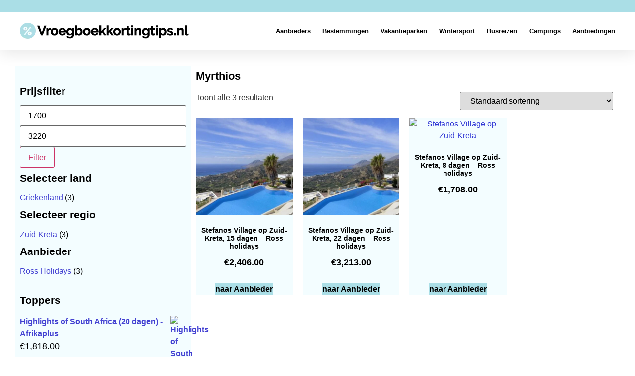

--- FILE ---
content_type: text/html; charset=UTF-8
request_url: https://www.vroegboekkortingtips.nl/plaats/myrthios/
body_size: 28015
content:
<!doctype html><html lang="nl-NL" prefix="og: https://ogp.me/ns#"><head><script data-no-optimize="1">var litespeed_docref=sessionStorage.getItem("litespeed_docref");litespeed_docref&&(Object.defineProperty(document,"referrer",{get:function(){return litespeed_docref}}),sessionStorage.removeItem("litespeed_docref"));</script> <meta charset="UTF-8"><meta name="viewport" content="width=device-width, initial-scale=1"><link rel="profile" href="https://gmpg.org/xfn/11"><title>Myrthios Archieven - Vroegboekkorting</title><meta name="robots" content="index, follow, max-snippet:-1, max-video-preview:-1, max-image-preview:large"/><link rel="canonical" href="https://www.vroegboekkortingtips.nl/plaats/myrthios/" /><meta property="og:locale" content="nl_NL" /><meta property="og:type" content="article" /><meta property="og:title" content="Myrthios Archieven - Vroegboekkorting" /><meta property="og:url" content="https://www.vroegboekkortingtips.nl/plaats/myrthios/" /><meta property="og:site_name" content="Vroegboekkorting | Bekijk alle vakantie vroegboek kortingen" /><meta name="twitter:card" content="summary_large_image" /><meta name="twitter:title" content="Myrthios Archieven - Vroegboekkorting" /><meta name="twitter:label1" content="Producten" /><meta name="twitter:data1" content="3" /> <script type="application/ld+json" class="rank-math-schema">{"@context":"https://schema.org","@graph":[{"@type":"Person","@id":"https://www.vroegboekkortingtips.nl/#person","name":"Vroegboekkorting | Bekijk alle vakantie vroegboek kortingen","image":{"@type":"ImageObject","@id":"https://www.vroegboekkortingtips.nl/#logo","url":"https://www.vroegboekkortingtips.nl/wp-content/uploads/2023/02/vroegboekkortinglogo.png","contentUrl":"https://www.vroegboekkortingtips.nl/wp-content/uploads/2023/02/vroegboekkortinglogo.png","caption":"Vroegboekkorting | Bekijk alle vakantie vroegboek kortingen","inLanguage":"nl-NL","width":"341","height":"34"}},{"@type":"WebSite","@id":"https://www.vroegboekkortingtips.nl/#website","url":"https://www.vroegboekkortingtips.nl","name":"Vroegboekkorting | Bekijk alle vakantie vroegboek kortingen","publisher":{"@id":"https://www.vroegboekkortingtips.nl/#person"},"inLanguage":"nl-NL"},{"@type":"CollectionPage","@id":"https://www.vroegboekkortingtips.nl/plaats/myrthios/#webpage","url":"https://www.vroegboekkortingtips.nl/plaats/myrthios/","name":"Myrthios Archieven - Vroegboekkorting","isPartOf":{"@id":"https://www.vroegboekkortingtips.nl/#website"},"inLanguage":"nl-NL"}]}</script> <link rel='dns-prefetch' href='//www.googletagmanager.com' /><link rel="alternate" type="application/rss+xml" title="Vroegboekkorting &raquo; feed" href="https://www.vroegboekkortingtips.nl/feed/" /><link rel="alternate" type="application/rss+xml" title="Vroegboekkorting &raquo; reacties feed" href="https://www.vroegboekkortingtips.nl/comments/feed/" /><link rel="alternate" type="application/rss+xml" title="Vroegboekkorting &raquo; Myrthios Plaats feed" href="https://www.vroegboekkortingtips.nl/plaats/myrthios/feed/" /><style id='wp-img-auto-sizes-contain-inline-css'>img:is([sizes=auto i],[sizes^="auto," i]){contain-intrinsic-size:3000px 1500px}
/*# sourceURL=wp-img-auto-sizes-contain-inline-css */</style><style id="litespeed-ccss">ul{box-sizing:border-box}:root{--wp--preset--font-size--normal:16px;--wp--preset--font-size--huge:42px}.screen-reader-text{clip:rect(1px,1px,1px,1px);word-wrap:normal!important;border:0;-webkit-clip-path:inset(50%);clip-path:inset(50%);height:1px;margin:-1px;overflow:hidden;padding:0;position:absolute;width:1px}body{--wp--preset--color--black:#000;--wp--preset--color--cyan-bluish-gray:#abb8c3;--wp--preset--color--white:#fff;--wp--preset--color--pale-pink:#f78da7;--wp--preset--color--vivid-red:#cf2e2e;--wp--preset--color--luminous-vivid-orange:#ff6900;--wp--preset--color--luminous-vivid-amber:#fcb900;--wp--preset--color--light-green-cyan:#7bdcb5;--wp--preset--color--vivid-green-cyan:#00d084;--wp--preset--color--pale-cyan-blue:#8ed1fc;--wp--preset--color--vivid-cyan-blue:#0693e3;--wp--preset--color--vivid-purple:#9b51e0;--wp--preset--gradient--vivid-cyan-blue-to-vivid-purple:linear-gradient(135deg,rgba(6,147,227,1) 0%,#9b51e0 100%);--wp--preset--gradient--light-green-cyan-to-vivid-green-cyan:linear-gradient(135deg,#7adcb4 0%,#00d082 100%);--wp--preset--gradient--luminous-vivid-amber-to-luminous-vivid-orange:linear-gradient(135deg,rgba(252,185,0,1) 0%,rgba(255,105,0,1) 100%);--wp--preset--gradient--luminous-vivid-orange-to-vivid-red:linear-gradient(135deg,rgba(255,105,0,1) 0%,#cf2e2e 100%);--wp--preset--gradient--very-light-gray-to-cyan-bluish-gray:linear-gradient(135deg,#eee 0%,#a9b8c3 100%);--wp--preset--gradient--cool-to-warm-spectrum:linear-gradient(135deg,#4aeadc 0%,#9778d1 20%,#cf2aba 40%,#ee2c82 60%,#fb6962 80%,#fef84c 100%);--wp--preset--gradient--blush-light-purple:linear-gradient(135deg,#ffceec 0%,#9896f0 100%);--wp--preset--gradient--blush-bordeaux:linear-gradient(135deg,#fecda5 0%,#fe2d2d 50%,#6b003e 100%);--wp--preset--gradient--luminous-dusk:linear-gradient(135deg,#ffcb70 0%,#c751c0 50%,#4158d0 100%);--wp--preset--gradient--pale-ocean:linear-gradient(135deg,#fff5cb 0%,#b6e3d4 50%,#33a7b5 100%);--wp--preset--gradient--electric-grass:linear-gradient(135deg,#caf880 0%,#71ce7e 100%);--wp--preset--gradient--midnight:linear-gradient(135deg,#020381 0%,#2874fc 100%);--wp--preset--font-size--small:13px;--wp--preset--font-size--medium:20px;--wp--preset--font-size--large:36px;--wp--preset--font-size--x-large:42px;--wp--preset--spacing--20:.44rem;--wp--preset--spacing--30:.67rem;--wp--preset--spacing--40:1rem;--wp--preset--spacing--50:1.5rem;--wp--preset--spacing--60:2.25rem;--wp--preset--spacing--70:3.38rem;--wp--preset--spacing--80:5.06rem;--wp--preset--shadow--natural:6px 6px 9px rgba(0,0,0,.2);--wp--preset--shadow--deep:12px 12px 50px rgba(0,0,0,.4);--wp--preset--shadow--sharp:6px 6px 0px rgba(0,0,0,.2);--wp--preset--shadow--outlined:6px 6px 0px -3px rgba(255,255,255,1),6px 6px rgba(0,0,0,1);--wp--preset--shadow--crisp:6px 6px 0px rgba(0,0,0,1)}:root{--woocommerce:#7f54b3;--wc-green:#7ad03a;--wc-red:#a00;--wc-orange:#ffba00;--wc-blue:#2ea2cc;--wc-primary:#7f54b3;--wc-primary-text:#fff;--wc-secondary:#e9e6ed;--wc-secondary-text:#515151;--wc-highlight:#b3af54;--wc-highligh-text:#fff;--wc-content-bg:#fff;--wc-subtext:#767676}.woocommerce img,.woocommerce-page img{height:auto;max-width:100%}.woocommerce ul.products,.woocommerce-page ul.products{clear:both}.woocommerce ul.products:after,.woocommerce ul.products:before,.woocommerce-page ul.products:after,.woocommerce-page ul.products:before{content:" ";display:table}.woocommerce ul.products:after,.woocommerce-page ul.products:after{clear:both}.woocommerce ul.products li.product,.woocommerce-page ul.products li.product{float:left;margin:0 3.8% 2.992em 0;padding:0;position:relative;width:22.05%;margin-left:0}.woocommerce ul.products li.first,.woocommerce-page ul.products li.first{clear:both}.woocommerce ul.products li.last,.woocommerce-page ul.products li.last{margin-right:0}.woocommerce .woocommerce-result-count,.woocommerce-page .woocommerce-result-count{float:left}.woocommerce .woocommerce-ordering,.woocommerce-page .woocommerce-ordering{float:right}@media only screen and (max-width:768px){:root{--woocommerce:#7f54b3;--wc-green:#7ad03a;--wc-red:#a00;--wc-orange:#ffba00;--wc-blue:#2ea2cc;--wc-primary:#7f54b3;--wc-primary-text:#fff;--wc-secondary:#e9e6ed;--wc-secondary-text:#515151;--wc-highlight:#b3af54;--wc-highligh-text:#fff;--wc-content-bg:#fff;--wc-subtext:#767676}.woocommerce ul.products[class*=columns-] li.product,.woocommerce-page ul.products[class*=columns-] li.product{width:48%;float:left;clear:both;margin:0 0 2.992em}.woocommerce ul.products[class*=columns-] li.product:nth-child(2n),.woocommerce-page ul.products[class*=columns-] li.product:nth-child(2n){float:right;clear:none!important}}:root{--woocommerce:#7f54b3;--wc-green:#7ad03a;--wc-red:#a00;--wc-orange:#ffba00;--wc-blue:#2ea2cc;--wc-primary:#7f54b3;--wc-primary-text:#fff;--wc-secondary:#e9e6ed;--wc-secondary-text:#515151;--wc-highlight:#b3af54;--wc-highligh-text:#fff;--wc-content-bg:#fff;--wc-subtext:#767676}.screen-reader-text{clip:rect(1px,1px,1px,1px);height:1px;overflow:hidden;position:absolute!important;width:1px;word-wrap:normal!important}.clear{clear:both}.woocommerce div.product{margin-bottom:0;position:relative}.woocommerce div.product span.price{color:#b3af54;font-size:1.25em}.woocommerce ul.products{margin:0 0 1em;padding:0;list-style:none outside;clear:both}.woocommerce ul.products:after,.woocommerce ul.products:before{content:" ";display:table}.woocommerce ul.products:after{clear:both}.woocommerce ul.products li{list-style:none outside}.woocommerce ul.products li.product .woocommerce-loop-product__title{padding:.5em 0;margin:0;font-size:1em}.woocommerce ul.products li.product a{text-decoration:none}.woocommerce ul.products li.product a img{width:100%;height:auto;display:block;margin:0 0 1em;box-shadow:none}.woocommerce ul.products li.product strong{display:block}.woocommerce ul.products li.product .star-rating{font-size:.857em}.woocommerce ul.products li.product .button{display:inline-block;margin-top:1em}.woocommerce ul.products li.product .price{color:#b3af54;display:block;font-weight:400;margin-bottom:.5em;font-size:.857em}.woocommerce .woocommerce-result-count{margin:0 0 1em}.woocommerce .woocommerce-ordering{margin:0 0 1em}.woocommerce .woocommerce-ordering select{vertical-align:top}.woocommerce .star-rating{float:right;overflow:hidden;position:relative;height:1em;line-height:1;font-size:1em;width:5.4em;font-family:star}.woocommerce .star-rating:before{content:"sssss";color:#cfc8d8;float:left;top:0;left:0;position:absolute}.woocommerce .star-rating span{overflow:hidden;float:left;top:0;left:0;position:absolute;padding-top:1.5em}.woocommerce .star-rating span:before{content:"SSSSS";top:0;position:absolute;left:0}.woocommerce .products .star-rating{display:block;margin:0 0 .5em;float:none}.woocommerce .woocommerce-widget-layered-nav-list{margin:0;padding:0;border:0;list-style:none outside}.woocommerce .woocommerce-widget-layered-nav-list .woocommerce-widget-layered-nav-list__item{padding:0 0 1px;list-style:none}.woocommerce .woocommerce-widget-layered-nav-list .woocommerce-widget-layered-nav-list__item:after,.woocommerce .woocommerce-widget-layered-nav-list .woocommerce-widget-layered-nav-list__item:before{content:" ";display:table}.woocommerce .woocommerce-widget-layered-nav-list .woocommerce-widget-layered-nav-list__item:after{clear:both}.woocommerce .woocommerce-widget-layered-nav-list .woocommerce-widget-layered-nav-list__item a,.woocommerce .woocommerce-widget-layered-nav-list .woocommerce-widget-layered-nav-list__item span{padding:1px 0}.woocommerce .widget_price_filter .price_slider{margin-bottom:1em}.woocommerce .widget_price_filter .price_slider_amount{text-align:right;line-height:2.4;font-size:.8751em}.woocommerce .widget_price_filter .price_slider_amount .button{font-size:1.15em;float:left}html{line-height:1.15;-webkit-text-size-adjust:100%}*,:after,:before{box-sizing:border-box}body{margin:0;font-family:-apple-system,BlinkMacSystemFont,Segoe UI,Roboto,Helvetica Neue,Arial,Noto Sans,sans-serif,Apple Color Emoji,Segoe UI Emoji,Segoe UI Symbol,Noto Color Emoji;font-size:1rem;font-weight:400;line-height:1.5;color:#333;background-color:#fff;-webkit-font-smoothing:antialiased;-moz-osx-font-smoothing:grayscale}h1,h2{margin-block-start:.5rem;margin-block-end:1rem;font-family:inherit;font-weight:500;line-height:1.2;color:inherit}h1{font-size:2.5rem}h2{font-size:2rem}p{margin-block-start:0;margin-block-end:.9rem}a{background-color:transparent;text-decoration:none;color:#c36}a:not([href]):not([tabindex]){color:inherit;text-decoration:none}strong{font-weight:bolder}img{border-style:none;height:auto;max-width:100%}label{display:inline-block;line-height:1;vertical-align:middle}button,input,select{font-family:inherit;font-size:1rem;line-height:1.5;margin:0}input[type=text],select{width:100%;border:1px solid #666;border-radius:3px;padding:.5rem 1rem}button,input{overflow:visible}button,select{text-transform:none}[type=submit],button{width:auto;-webkit-appearance:button}[type=submit]::-moz-focus-inner,button::-moz-focus-inner{border-style:none;padding:0}[type=submit]:-moz-focusring,button:-moz-focusring{outline:1px dotted ButtonText}[type=submit],button{display:inline-block;font-weight:400;color:#c36;text-align:center;white-space:nowrap;background-color:transparent;border:1px solid #c36;padding:.5rem 1rem;font-size:1rem;border-radius:3px}::-webkit-file-upload-button{-webkit-appearance:button;font:inherit}select{display:block}li,ul{margin-block-start:0;margin-block-end:0;border:0;outline:0;font-size:100%;vertical-align:baseline;background:0 0}.screen-reader-text{clip:rect(1px,1px,1px,1px);height:1px;overflow:hidden;position:absolute!important;width:1px;word-wrap:normal!important}.site-navigation{grid-area:nav-menu;display:flex;align-items:center;flex-grow:1}.elementor-screen-only,.screen-reader-text{position:absolute;top:-10000em;width:1px;height:1px;margin:-1px;padding:0;overflow:hidden;clip:rect(0,0,0,0);border:0}.elementor *,.elementor :after,.elementor :before{box-sizing:border-box}.elementor a{box-shadow:none;text-decoration:none}.elementor img{height:auto;max-width:100%;border:none;border-radius:0;box-shadow:none}.elementor-element{--flex-direction:initial;--flex-wrap:initial;--justify-content:initial;--align-items:initial;--align-content:initial;--gap:initial;--flex-basis:initial;--flex-grow:initial;--flex-shrink:initial;--order:initial;--align-self:initial;flex-basis:var(--flex-basis);flex-grow:var(--flex-grow);flex-shrink:var(--flex-shrink);order:var(--order);align-self:var(--align-self)}:root{--page-title-display:block}.elementor-page-title{display:var(--page-title-display)}.elementor-section{position:relative}.elementor-section .elementor-container{display:flex;margin-right:auto;margin-left:auto;position:relative}@media (max-width:1024px){.elementor-section .elementor-container{flex-wrap:wrap}}.elementor-section.elementor-section-boxed>.elementor-container{max-width:1140px}.elementor-widget-wrap{position:relative;width:100%;flex-wrap:wrap;align-content:flex-start}.elementor:not(.elementor-bc-flex-widget) .elementor-widget-wrap{display:flex}.elementor-widget-wrap>.elementor-element{width:100%}.elementor-widget{position:relative}.elementor-widget:not(:last-child){margin-bottom:20px}.elementor-column{position:relative;min-height:1px;display:flex}.elementor-column-gap-default>.elementor-column>.elementor-element-populated{padding:10px}@media (min-width:768px){.elementor-column.elementor-col-33{width:33.333%}.elementor-column.elementor-col-50{width:50%}.elementor-column.elementor-col-66{width:66.666%}.elementor-column.elementor-col-100{width:100%}}@media (max-width:767px){.elementor-reverse-mobile>.elementor-container>:first-child{order:10}.elementor-reverse-mobile>.elementor-container>:nth-child(2){order:9}.elementor-column{width:100%}}.elementor-grid{display:grid;grid-column-gap:var(--grid-column-gap);grid-row-gap:var(--grid-row-gap)}.elementor-element{--swiper-theme-color:#000;--swiper-navigation-size:44px;--swiper-pagination-bullet-size:6px;--swiper-pagination-bullet-horizontal-gap:6px}@media (max-width:767px){.elementor .elementor-hidden-mobile,.elementor .elementor-hidden-phone{display:none}}.elementor-kit-1104{--e-global-color-primary:#000;--e-global-color-secondary:#000;--e-global-color-text:#000;--e-global-color-accent:#aadee6;--e-global-typography-primary-font-family:"Raleway";--e-global-typography-primary-font-weight:600;--e-global-typography-secondary-font-family:"Raleway";--e-global-typography-secondary-font-weight:400;--e-global-typography-text-font-family:"Raleway";--e-global-typography-text-font-weight:400;--e-global-typography-accent-font-family:"Raleway";--e-global-typography-accent-font-weight:500}.elementor-kit-1104 a{color:#2f35d5}.elementor-kit-1104 h1{font-family:"Raleway",Sans-serif;font-size:32px;font-weight:700}.elementor-kit-1104 h2{font-family:"Raleway",Sans-serif;font-size:21px;font-weight:700}.elementor-section.elementor-section-boxed>.elementor-container{max-width:1220px}.elementor-widget:not(:last-child){margin-block-end:20px}.elementor-element{--widgets-spacing:20px 20px}@media (max-width:1024px){.elementor-section.elementor-section-boxed>.elementor-container{max-width:1024px}}@media (max-width:767px){.elementor-section.elementor-section-boxed>.elementor-container{max-width:767px}}.elementor *,.elementor :after,.elementor :before{list-style-type:none}[class*=" eicon-"]{display:inline-block;font-family:eicons;font-size:inherit;font-weight:400;font-style:normal;font-variant:normal;line-height:1;text-rendering:auto;-webkit-font-smoothing:antialiased;-moz-osx-font-smoothing:grayscale}.eicon-menu-bar:before{content:"\e816"}.eicon-close:before{content:"\e87f"}.elementor-location-header:before{content:"";display:table;clear:both}.elementor-widget-heading .elementor-heading-title{color:var(--e-global-color-primary);font-family:var(--e-global-typography-primary-font-family),Sans-serif;font-weight:var(--e-global-typography-primary-font-weight)}.elementor-widget-theme-archive-title .elementor-heading-title{color:var(--e-global-color-primary);font-family:var(--e-global-typography-primary-font-family),Sans-serif;font-weight:var(--e-global-typography-primary-font-weight)}.elementor-widget-nav-menu .elementor-nav-menu .elementor-item{font-family:var(--e-global-typography-primary-font-family),Sans-serif;font-weight:var(--e-global-typography-primary-font-weight)}.elementor-widget-nav-menu .elementor-nav-menu--main .elementor-item{color:var(--e-global-color-text);fill:var(--e-global-color-text)}.elementor-widget-nav-menu .elementor-nav-menu--main:not(.e--pointer-framed) .elementor-item:before,.elementor-widget-nav-menu .elementor-nav-menu--main:not(.e--pointer-framed) .elementor-item:after{background-color:var(--e-global-color-accent)}.elementor-widget-nav-menu{--e-nav-menu-divider-color:var(--e-global-color-text)}.elementor-widget-nav-menu .elementor-nav-menu--dropdown .elementor-item,.elementor-widget-nav-menu .elementor-nav-menu--dropdown .elementor-sub-item{font-family:var(--e-global-typography-accent-font-family),Sans-serif;font-weight:var(--e-global-typography-accent-font-weight)}.elementor-widget-wc-archive-products.elementor-wc-products ul.products li.product .woocommerce-loop-product__title{color:var(--e-global-color-primary)}.elementor-widget-wc-archive-products.elementor-wc-products ul.products li.product .woocommerce-loop-product__title{font-family:var(--e-global-typography-primary-font-family),Sans-serif;font-weight:var(--e-global-typography-primary-font-weight)}.elementor-widget-wc-archive-products.elementor-wc-products ul.products li.product .price{color:var(--e-global-color-primary);font-family:var(--e-global-typography-primary-font-family),Sans-serif;font-weight:var(--e-global-typography-primary-font-weight)}.elementor-widget-wc-archive-products.elementor-wc-products ul.products li.product .button{font-family:var(--e-global-typography-accent-font-family),Sans-serif;font-weight:var(--e-global-typography-accent-font-weight)}.elementor-widget-wc-archive-products{--products-title-color:var(--e-global-color-primary)}.elementor-1113 .elementor-element.elementor-element-60a71f04{box-shadow:0px 5px 30px 0px rgba(0,0,0,.1);z-index:10}.elementor-1113 .elementor-element.elementor-element-70f036bc>.elementor-element-populated{padding:0}.elementor-1113 .elementor-element.elementor-element-52683442>.elementor-container{max-width:1200px}.elementor-1113 .elementor-element.elementor-element-52683442:not(.elementor-motion-effects-element-type-background){background-color:#aadee6}.elementor-1113 .elementor-element.elementor-element-52683442{margin-top:0;margin-bottom:0;padding:12px 0}.elementor-1113 .elementor-element.elementor-element-335c0feb>.elementor-container{max-width:1200px}.elementor-1113 .elementor-element.elementor-element-335c0feb:not(.elementor-motion-effects-element-type-background){background-color:#fff}.elementor-1113 .elementor-element.elementor-element-335c0feb{margin-top:0;margin-bottom:0;padding:15px 0}.elementor-1113 .elementor-element.elementor-element-6089d210.elementor-column.elementor-element[data-element_type="column"]>.elementor-widget-wrap.elementor-element-populated{align-content:center;align-items:center}.elementor-1113 .elementor-element.elementor-element-6089d210>.elementor-element-populated{padding:0}.elementor-1113 .elementor-element.elementor-element-37759ae{text-align:left}.elementor-1113 .elementor-element.elementor-element-3d9e53f4.elementor-column.elementor-element[data-element_type="column"]>.elementor-widget-wrap.elementor-element-populated{align-content:center;align-items:center}.elementor-1113 .elementor-element.elementor-element-3d9e53f4>.elementor-element-populated{padding:0}.elementor-1113 .elementor-element.elementor-element-6b8c6ea3 .elementor-menu-toggle{margin-left:auto;background-color:#fff}.elementor-1113 .elementor-element.elementor-element-6b8c6ea3 .elementor-nav-menu .elementor-item{font-family:"Raleway",Sans-serif;font-size:13px;font-weight:700;text-transform:capitalize}.elementor-1113 .elementor-element.elementor-element-6b8c6ea3 .elementor-nav-menu--main .elementor-item{color:#000;fill:#000;padding-left:0;padding-right:0}.elementor-1113 .elementor-element.elementor-element-6b8c6ea3 .e--pointer-underline .elementor-item:after{height:0}.elementor-1113 .elementor-element.elementor-element-6b8c6ea3{--e-nav-menu-horizontal-menu-item-margin:calc(24px/2)}.elementor-1113 .elementor-element.elementor-element-6b8c6ea3 .elementor-nav-menu--dropdown a,.elementor-1113 .elementor-element.elementor-element-6b8c6ea3 .elementor-menu-toggle{color:#000}.elementor-1113 .elementor-element.elementor-element-6b8c6ea3 .elementor-nav-menu--dropdown a.elementor-item-active{color:#4e8f99}.elementor-1113 .elementor-element.elementor-element-6b8c6ea3 .elementor-nav-menu--dropdown a.elementor-item-active{background-color:rgba(0,0,0,0)}.elementor-1113 .elementor-element.elementor-element-6b8c6ea3 .elementor-nav-menu--dropdown a.elementor-item-active{color:#d3b574;background-color:rgba(0,0,0,0)}.elementor-1113 .elementor-element.elementor-element-6b8c6ea3 .elementor-nav-menu--dropdown .elementor-item,.elementor-1113 .elementor-element.elementor-element-6b8c6ea3 .elementor-nav-menu--dropdown .elementor-sub-item{font-family:"Raleway",Sans-serif;font-size:14px;font-weight:600}.elementor-1113 .elementor-element.elementor-element-6b8c6ea3 .elementor-nav-menu--main .elementor-nav-menu--dropdown,.elementor-1113 .elementor-element.elementor-element-6b8c6ea3 .elementor-nav-menu__container.elementor-nav-menu--dropdown{box-shadow:0px 15px 20px 0px rgba(0,0,0,.1)}.elementor-1113 .elementor-element.elementor-element-6b8c6ea3 .elementor-nav-menu--dropdown a{padding-left:13px;padding-right:13px;padding-top:10px;padding-bottom:10px}.elementor-1113 .elementor-element.elementor-element-6b8c6ea3 .elementor-nav-menu--dropdown li:not(:last-child){border-style:solid;border-color:#000;border-bottom-width:1px}.elementor-1113 .elementor-element.elementor-element-6b8c6ea3 .elementor-nav-menu--main>.elementor-nav-menu>li>.elementor-nav-menu--dropdown,.elementor-1113 .elementor-element.elementor-element-6b8c6ea3 .elementor-nav-menu__container.elementor-nav-menu--dropdown{margin-top:15px!important}.elementor-1113 .elementor-element.elementor-element-6b8c6ea3 div.elementor-menu-toggle{color:#16163f}.elementor-1113 .elementor-element.elementor-element-6b8c6ea3>.elementor-widget-container{margin:0}@media (max-width:1024px){.elementor-1113 .elementor-element.elementor-element-335c0feb{padding:20px 15px}.elementor-1113 .elementor-element.elementor-element-6089d210>.elementor-element-populated{padding:0}.elementor-1113 .elementor-element.elementor-element-3d9e53f4>.elementor-element-populated{padding:0}.elementor-1113 .elementor-element.elementor-element-6b8c6ea3 .elementor-nav-menu--main>.elementor-nav-menu>li>.elementor-nav-menu--dropdown,.elementor-1113 .elementor-element.elementor-element-6b8c6ea3 .elementor-nav-menu__container.elementor-nav-menu--dropdown{margin-top:20px!important}}@media (min-width:768px){.elementor-1113 .elementor-element.elementor-element-6d60b185{width:81.583%}.elementor-1113 .elementor-element.elementor-element-21157b61{width:18.334%}.elementor-1113 .elementor-element.elementor-element-6089d210{width:29.414%}.elementor-1113 .elementor-element.elementor-element-3d9e53f4{width:70.586%}}@media (max-width:1024px) and (min-width:768px){.elementor-1113 .elementor-element.elementor-element-6d60b185{width:75%}.elementor-1113 .elementor-element.elementor-element-21157b61{width:25%}.elementor-1113 .elementor-element.elementor-element-6089d210{width:50%}.elementor-1113 .elementor-element.elementor-element-3d9e53f4{width:50%}}@media (max-width:767px){.elementor-1113 .elementor-element.elementor-element-70f036bc>.elementor-element-populated{padding:0}.elementor-1113 .elementor-element.elementor-element-52683442{padding:0}.elementor-1113 .elementor-element.elementor-element-21157b61{width:100%}.elementor-1113 .elementor-element.elementor-element-6089d210{width:85%}.elementor-1113 .elementor-element.elementor-element-3d9e53f4{width:15%}.elementor-1113 .elementor-element.elementor-element-6b8c6ea3 .elementor-nav-menu--dropdown .elementor-item,.elementor-1113 .elementor-element.elementor-element-6b8c6ea3 .elementor-nav-menu--dropdown .elementor-sub-item{font-size:16px}.elementor-1113 .elementor-element.elementor-element-6b8c6ea3 .elementor-nav-menu--dropdown a{padding-top:24px;padding-bottom:24px}.elementor-1113 .elementor-element.elementor-element-6b8c6ea3 .elementor-nav-menu--main>.elementor-nav-menu>li>.elementor-nav-menu--dropdown,.elementor-1113 .elementor-element.elementor-element-6b8c6ea3 .elementor-nav-menu__container.elementor-nav-menu--dropdown{margin-top:20px!important}}.elementor-1234 .elementor-element.elementor-element-82928ec .elementor-nav-menu .elementor-item{font-family:"Raleway",Sans-serif;font-size:16px;font-weight:500}.elementor-2998 .elementor-element.elementor-element-7971e4a{margin-top:31px;margin-bottom:0}.elementor-2998 .elementor-element.elementor-element-b27f016:not(.elementor-motion-effects-element-type-background)>.elementor-widget-wrap{background-color:#f3fdff}.elementor-2998 .elementor-element.elementor-element-b27f016>.elementor-element-populated{color:#000}.elementor-2998 .elementor-element.elementor-element-b27f016 .elementor-element-populated a{color:#4442d2}.elementor-2998 .elementor-element.elementor-element-98da949 .elementor-heading-title{color:#000;font-family:"Raleway",Sans-serif;font-size:22px;font-weight:600}.elementor-2998 .elementor-element.elementor-element-3c2b0fd.elementor-wc-products ul.products{grid-column-gap:20px;grid-row-gap:20px}.elementor-2998 .elementor-element.elementor-element-3c2b0fd.elementor-wc-products ul.products li.product{text-align:center;--button-align-display:flex;--button-align-direction:column;--button-align-justify:space-between;background-color:#f3fdff}.elementor-2998 .elementor-element.elementor-element-3c2b0fd.elementor-wc-products ul.products li.product .woocommerce-loop-product__title{color:#000}.elementor-2998 .elementor-element.elementor-element-3c2b0fd.elementor-wc-products ul.products li.product .woocommerce-loop-product__title{font-family:"Raleway",Sans-serif;font-size:14px;font-weight:600}.elementor-2998 .elementor-element.elementor-element-3c2b0fd.elementor-wc-products ul.products li.product .star-rating{font-size:0em}.elementor-2998 .elementor-element.elementor-element-3c2b0fd.elementor-wc-products ul.products li.product .price{color:#000;font-family:"Raleway",Sans-serif;font-size:22px;font-weight:600}.elementor-2998 .elementor-element.elementor-element-3c2b0fd.elementor-wc-products ul.products li.product .button{color:#000;background-color:#aadee6;font-family:"Raleway",Sans-serif;font-weight:700}@media (min-width:768px){.elementor-2998 .elementor-element.elementor-element-b27f016{width:29.07%}.elementor-2998 .elementor-element.elementor-element-ff54f1c{width:70.595%}}@media (max-width:1024px){.elementor-2998 .elementor-element.elementor-element-3c2b0fd.elementor-wc-products ul.products{grid-column-gap:20px;grid-row-gap:40px}}@media (max-width:767px){.elementor-2998 .elementor-element.elementor-element-3c2b0fd.elementor-wc-products ul.products{grid-column-gap:20px;grid-row-gap:20px}}#cookie-notice *{-webkit-box-sizing:border-box;-moz-box-sizing:border-box;box-sizing:border-box}#cookie-notice .cookie-notice-container{display:block}#cookie-notice.cookie-notice-hidden .cookie-notice-container{display:none}.cookie-notice-container{padding:15px 30px;text-align:center;width:100%;z-index:2}.cn-close-icon{position:absolute;right:15px;top:50%;margin-top:-10px;width:15px;height:15px;opacity:.5;padding:10px;outline:none}.cn-close-icon:before,.cn-close-icon:after{position:absolute;content:' ';height:15px;width:2px;top:3px;background-color:rgba(128,128,128,1)}.cn-close-icon:before{transform:rotate(45deg)}.cn-close-icon:after{transform:rotate(-45deg)}#cookie-notice .cn-button{margin:0 0 0 10px;display:inline-block}#cookie-notice .cn-button:not(.cn-button-custom){font-family:-apple-system,BlinkMacSystemFont,Arial,Roboto,"Helvetica Neue",sans-serif;font-weight:400;font-size:13px;letter-spacing:.25px;line-height:20px;margin:0 0 0 10px;text-align:center;text-transform:none;display:inline-block;touch-action:manipulation;white-space:nowrap;outline:none;box-shadow:none;text-shadow:none;border:none;-webkit-border-radius:3px;-moz-border-radius:3px;border-radius:3px;text-decoration:none;padding:8.5px 10px;line-height:1;color:inherit}.cn-text-container{margin:0 0 6px}.cn-text-container,.cn-buttons-container{display:inline-block}@media all and (max-width:900px){.cookie-notice-container #cn-notice-text{display:block}.cookie-notice-container #cn-notice-buttons{display:block}#cookie-notice .cn-button{margin:0 5px 5px}}@media all and (max-width:480px){.cookie-notice-container{padding:15px 25px}}bdi{color:#000;font-size:18px}.elementor-widget-image{text-align:center}.elementor-widget-image a{display:inline-block}.elementor-widget-image img{vertical-align:middle;display:inline-block}.elementor-item:after,.elementor-item:before{display:block;position:absolute}.elementor-item:not(:hover):not(:focus):not(.elementor-item-active):not(.highlighted):after,.elementor-item:not(:hover):not(:focus):not(.elementor-item-active):not(.highlighted):before{opacity:0}.elementor-item-active:after,.elementor-item-active:before{transform:scale(1)}.e--pointer-underline .elementor-item:after,.e--pointer-underline .elementor-item:before{height:3px;width:100%;left:0;background-color:#3f444b;z-index:2}.e--pointer-underline .elementor-item:after{content:"";bottom:0}.elementor-nav-menu--main .elementor-nav-menu a{padding:13px 20px}.elementor-nav-menu--main .elementor-nav-menu ul{position:absolute;width:12em;border-width:0;border-style:solid;padding:0}.elementor-nav-menu--layout-horizontal{display:flex}.elementor-nav-menu--layout-horizontal .elementor-nav-menu{display:flex;flex-wrap:wrap}.elementor-nav-menu--layout-horizontal .elementor-nav-menu a{white-space:nowrap;flex-grow:1}.elementor-nav-menu--layout-horizontal .elementor-nav-menu>li{display:flex}.elementor-nav-menu--layout-horizontal .elementor-nav-menu>li ul{top:100%!important}.elementor-nav-menu--layout-horizontal .elementor-nav-menu>li:not(:first-child)>a{margin-inline-start:var(--e-nav-menu-horizontal-menu-item-margin)}.elementor-nav-menu--layout-horizontal .elementor-nav-menu>li:not(:first-child)>ul{left:var(--e-nav-menu-horizontal-menu-item-margin)!important}.elementor-nav-menu--layout-horizontal .elementor-nav-menu>li:not(:last-child)>a{margin-inline-end:var(--e-nav-menu-horizontal-menu-item-margin)}.elementor-nav-menu--layout-horizontal .elementor-nav-menu>li:not(:last-child):after{content:var(--e-nav-menu-divider-content,none);height:var(--e-nav-menu-divider-height,35%);border-left:var(--e-nav-menu-divider-width,2px) var(--e-nav-menu-divider-style,solid) var(--e-nav-menu-divider-color,#000);border-bottom-color:var(--e-nav-menu-divider-color,#000);border-right-color:var(--e-nav-menu-divider-color,#000);border-top-color:var(--e-nav-menu-divider-color,#000);align-self:center}.elementor-nav-menu__align-right .elementor-nav-menu{margin-left:auto;justify-content:flex-end}.elementor-nav-menu__align-center .elementor-nav-menu{margin-left:auto;margin-right:auto;justify-content:center}.elementor-widget-nav-menu .elementor-widget-container{display:flex;flex-direction:column}.elementor-nav-menu{position:relative;z-index:2}.elementor-nav-menu:after{content:" ";display:block;height:0;font:0/0 serif;clear:both;visibility:hidden;overflow:hidden}.elementor-nav-menu,.elementor-nav-menu li,.elementor-nav-menu ul{display:block;list-style:none;margin:0;padding:0;line-height:normal}.elementor-nav-menu ul{display:none}.elementor-nav-menu a,.elementor-nav-menu li{position:relative}.elementor-nav-menu li{border-width:0}.elementor-nav-menu a{display:flex;align-items:center}.elementor-nav-menu a{padding:10px 20px;line-height:20px}.elementor-sub-item.elementor-item-active{background-color:#3f444b;color:#fff}.elementor-menu-toggle{display:flex;align-items:center;justify-content:center;font-size:var(--nav-menu-icon-size,22px);padding:.25em;border:0 solid;border-radius:3px;background-color:rgba(0,0,0,.05);color:#33373d}.elementor-menu-toggle:not(.elementor-active) .elementor-menu-toggle__icon--close{display:none}.elementor-nav-menu--dropdown{background-color:#fff;font-size:13px}.elementor-nav-menu--dropdown-none .elementor-nav-menu--dropdown{display:none}.elementor-nav-menu--dropdown.elementor-nav-menu__container{margin-top:10px;transform-origin:top;overflow-y:auto;overflow-x:hidden}.elementor-nav-menu--dropdown.elementor-nav-menu__container .elementor-sub-item{font-size:.85em}.elementor-nav-menu--dropdown a{color:#33373d}ul.elementor-nav-menu--dropdown a{text-shadow:none;border-left:8px solid transparent}.elementor-nav-menu__text-align-center .elementor-nav-menu--dropdown .elementor-nav-menu a{justify-content:center}.elementor-nav-menu--toggle{--menu-height:100vh}.elementor-nav-menu--toggle .elementor-menu-toggle:not(.elementor-active)+.elementor-nav-menu__container{transform:scaleY(0);max-height:0;overflow:hidden}.elementor-nav-menu--stretch .elementor-nav-menu__container.elementor-nav-menu--dropdown{position:absolute;z-index:9997}@media (max-width:1024px){.elementor-nav-menu--dropdown-tablet .elementor-nav-menu--main{display:none}}@media (min-width:1025px){.elementor-nav-menu--dropdown-tablet .elementor-menu-toggle,.elementor-nav-menu--dropdown-tablet .elementor-nav-menu--dropdown{display:none}.elementor-nav-menu--dropdown-tablet nav.elementor-nav-menu--dropdown.elementor-nav-menu__container{overflow-y:hidden}}.elementor-heading-title{padding:0;margin:0;line-height:1}.elementor-products-grid ul.products.elementor-grid{display:grid;margin:0;grid-column-gap:20px;grid-row-gap:40px}.elementor-products-grid ul.products.elementor-grid:after,.elementor-products-grid ul.products.elementor-grid:before{content:none;display:none}.elementor-products-grid ul.products.elementor-grid li.product{width:auto;padding:0;margin:0;float:none;display:var(--button-align-display);flex-direction:var(--button-align-direction);justify-content:var(--button-align-justify)}.elementor-products-grid ul.products.elementor-grid li.product a.woocommerce-loop-product__link{display:block;position:relative}.elementor-product-loop-item--align-center ul.products li.product .star-rating{margin-right:auto;margin-left:auto}.woocommerce .elementor-element.elementor-products-grid ul.products li.product{width:auto}@media (min-width:1025px){.elementor-widget-wc-archive-products .woocommerce.columns-4 ul.products{grid-template-columns:repeat(4,1fr)}}@media (max-width:1024px){.elementor-widget-wc-archive-products .products{grid-template-columns:repeat(3,1fr)}}@media (max-width:767px){.elementor-widget-wc-archive-products .products{grid-template-columns:repeat(2,1fr)}}.product .count{background-color:inherit}</style><link rel="preload" data-asynced="1" data-optimized="2" as="style" onload="this.onload=null;this.rel='stylesheet'" href="https://www.vroegboekkortingtips.nl/wp-content/litespeed/css/38560bdc8b5ec5430f9e938ea793928f.css?ver=aca0e" /><script data-optimized="1" type="litespeed/javascript" data-src="https://www.vroegboekkortingtips.nl/wp-content/plugins/litespeed-cache/assets/js/css_async.min.js"></script> <style id='global-styles-inline-css'>:root{--wp--preset--aspect-ratio--square: 1;--wp--preset--aspect-ratio--4-3: 4/3;--wp--preset--aspect-ratio--3-4: 3/4;--wp--preset--aspect-ratio--3-2: 3/2;--wp--preset--aspect-ratio--2-3: 2/3;--wp--preset--aspect-ratio--16-9: 16/9;--wp--preset--aspect-ratio--9-16: 9/16;--wp--preset--color--black: #000000;--wp--preset--color--cyan-bluish-gray: #abb8c3;--wp--preset--color--white: #ffffff;--wp--preset--color--pale-pink: #f78da7;--wp--preset--color--vivid-red: #cf2e2e;--wp--preset--color--luminous-vivid-orange: #ff6900;--wp--preset--color--luminous-vivid-amber: #fcb900;--wp--preset--color--light-green-cyan: #7bdcb5;--wp--preset--color--vivid-green-cyan: #00d084;--wp--preset--color--pale-cyan-blue: #8ed1fc;--wp--preset--color--vivid-cyan-blue: #0693e3;--wp--preset--color--vivid-purple: #9b51e0;--wp--preset--gradient--vivid-cyan-blue-to-vivid-purple: linear-gradient(135deg,rgb(6,147,227) 0%,rgb(155,81,224) 100%);--wp--preset--gradient--light-green-cyan-to-vivid-green-cyan: linear-gradient(135deg,rgb(122,220,180) 0%,rgb(0,208,130) 100%);--wp--preset--gradient--luminous-vivid-amber-to-luminous-vivid-orange: linear-gradient(135deg,rgb(252,185,0) 0%,rgb(255,105,0) 100%);--wp--preset--gradient--luminous-vivid-orange-to-vivid-red: linear-gradient(135deg,rgb(255,105,0) 0%,rgb(207,46,46) 100%);--wp--preset--gradient--very-light-gray-to-cyan-bluish-gray: linear-gradient(135deg,rgb(238,238,238) 0%,rgb(169,184,195) 100%);--wp--preset--gradient--cool-to-warm-spectrum: linear-gradient(135deg,rgb(74,234,220) 0%,rgb(151,120,209) 20%,rgb(207,42,186) 40%,rgb(238,44,130) 60%,rgb(251,105,98) 80%,rgb(254,248,76) 100%);--wp--preset--gradient--blush-light-purple: linear-gradient(135deg,rgb(255,206,236) 0%,rgb(152,150,240) 100%);--wp--preset--gradient--blush-bordeaux: linear-gradient(135deg,rgb(254,205,165) 0%,rgb(254,45,45) 50%,rgb(107,0,62) 100%);--wp--preset--gradient--luminous-dusk: linear-gradient(135deg,rgb(255,203,112) 0%,rgb(199,81,192) 50%,rgb(65,88,208) 100%);--wp--preset--gradient--pale-ocean: linear-gradient(135deg,rgb(255,245,203) 0%,rgb(182,227,212) 50%,rgb(51,167,181) 100%);--wp--preset--gradient--electric-grass: linear-gradient(135deg,rgb(202,248,128) 0%,rgb(113,206,126) 100%);--wp--preset--gradient--midnight: linear-gradient(135deg,rgb(2,3,129) 0%,rgb(40,116,252) 100%);--wp--preset--font-size--small: 13px;--wp--preset--font-size--medium: 20px;--wp--preset--font-size--large: 36px;--wp--preset--font-size--x-large: 42px;--wp--preset--spacing--20: 0.44rem;--wp--preset--spacing--30: 0.67rem;--wp--preset--spacing--40: 1rem;--wp--preset--spacing--50: 1.5rem;--wp--preset--spacing--60: 2.25rem;--wp--preset--spacing--70: 3.38rem;--wp--preset--spacing--80: 5.06rem;--wp--preset--shadow--natural: 6px 6px 9px rgba(0, 0, 0, 0.2);--wp--preset--shadow--deep: 12px 12px 50px rgba(0, 0, 0, 0.4);--wp--preset--shadow--sharp: 6px 6px 0px rgba(0, 0, 0, 0.2);--wp--preset--shadow--outlined: 6px 6px 0px -3px rgb(255, 255, 255), 6px 6px rgb(0, 0, 0);--wp--preset--shadow--crisp: 6px 6px 0px rgb(0, 0, 0);}:root { --wp--style--global--content-size: 800px;--wp--style--global--wide-size: 1200px; }:where(body) { margin: 0; }.wp-site-blocks > .alignleft { float: left; margin-right: 2em; }.wp-site-blocks > .alignright { float: right; margin-left: 2em; }.wp-site-blocks > .aligncenter { justify-content: center; margin-left: auto; margin-right: auto; }:where(.wp-site-blocks) > * { margin-block-start: 24px; margin-block-end: 0; }:where(.wp-site-blocks) > :first-child { margin-block-start: 0; }:where(.wp-site-blocks) > :last-child { margin-block-end: 0; }:root { --wp--style--block-gap: 24px; }:root :where(.is-layout-flow) > :first-child{margin-block-start: 0;}:root :where(.is-layout-flow) > :last-child{margin-block-end: 0;}:root :where(.is-layout-flow) > *{margin-block-start: 24px;margin-block-end: 0;}:root :where(.is-layout-constrained) > :first-child{margin-block-start: 0;}:root :where(.is-layout-constrained) > :last-child{margin-block-end: 0;}:root :where(.is-layout-constrained) > *{margin-block-start: 24px;margin-block-end: 0;}:root :where(.is-layout-flex){gap: 24px;}:root :where(.is-layout-grid){gap: 24px;}.is-layout-flow > .alignleft{float: left;margin-inline-start: 0;margin-inline-end: 2em;}.is-layout-flow > .alignright{float: right;margin-inline-start: 2em;margin-inline-end: 0;}.is-layout-flow > .aligncenter{margin-left: auto !important;margin-right: auto !important;}.is-layout-constrained > .alignleft{float: left;margin-inline-start: 0;margin-inline-end: 2em;}.is-layout-constrained > .alignright{float: right;margin-inline-start: 2em;margin-inline-end: 0;}.is-layout-constrained > .aligncenter{margin-left: auto !important;margin-right: auto !important;}.is-layout-constrained > :where(:not(.alignleft):not(.alignright):not(.alignfull)){max-width: var(--wp--style--global--content-size);margin-left: auto !important;margin-right: auto !important;}.is-layout-constrained > .alignwide{max-width: var(--wp--style--global--wide-size);}body .is-layout-flex{display: flex;}.is-layout-flex{flex-wrap: wrap;align-items: center;}.is-layout-flex > :is(*, div){margin: 0;}body .is-layout-grid{display: grid;}.is-layout-grid > :is(*, div){margin: 0;}body{padding-top: 0px;padding-right: 0px;padding-bottom: 0px;padding-left: 0px;}a:where(:not(.wp-element-button)){text-decoration: underline;}:root :where(.wp-element-button, .wp-block-button__link){background-color: #32373c;border-width: 0;color: #fff;font-family: inherit;font-size: inherit;font-style: inherit;font-weight: inherit;letter-spacing: inherit;line-height: inherit;padding-top: calc(0.667em + 2px);padding-right: calc(1.333em + 2px);padding-bottom: calc(0.667em + 2px);padding-left: calc(1.333em + 2px);text-decoration: none;text-transform: inherit;}.has-black-color{color: var(--wp--preset--color--black) !important;}.has-cyan-bluish-gray-color{color: var(--wp--preset--color--cyan-bluish-gray) !important;}.has-white-color{color: var(--wp--preset--color--white) !important;}.has-pale-pink-color{color: var(--wp--preset--color--pale-pink) !important;}.has-vivid-red-color{color: var(--wp--preset--color--vivid-red) !important;}.has-luminous-vivid-orange-color{color: var(--wp--preset--color--luminous-vivid-orange) !important;}.has-luminous-vivid-amber-color{color: var(--wp--preset--color--luminous-vivid-amber) !important;}.has-light-green-cyan-color{color: var(--wp--preset--color--light-green-cyan) !important;}.has-vivid-green-cyan-color{color: var(--wp--preset--color--vivid-green-cyan) !important;}.has-pale-cyan-blue-color{color: var(--wp--preset--color--pale-cyan-blue) !important;}.has-vivid-cyan-blue-color{color: var(--wp--preset--color--vivid-cyan-blue) !important;}.has-vivid-purple-color{color: var(--wp--preset--color--vivid-purple) !important;}.has-black-background-color{background-color: var(--wp--preset--color--black) !important;}.has-cyan-bluish-gray-background-color{background-color: var(--wp--preset--color--cyan-bluish-gray) !important;}.has-white-background-color{background-color: var(--wp--preset--color--white) !important;}.has-pale-pink-background-color{background-color: var(--wp--preset--color--pale-pink) !important;}.has-vivid-red-background-color{background-color: var(--wp--preset--color--vivid-red) !important;}.has-luminous-vivid-orange-background-color{background-color: var(--wp--preset--color--luminous-vivid-orange) !important;}.has-luminous-vivid-amber-background-color{background-color: var(--wp--preset--color--luminous-vivid-amber) !important;}.has-light-green-cyan-background-color{background-color: var(--wp--preset--color--light-green-cyan) !important;}.has-vivid-green-cyan-background-color{background-color: var(--wp--preset--color--vivid-green-cyan) !important;}.has-pale-cyan-blue-background-color{background-color: var(--wp--preset--color--pale-cyan-blue) !important;}.has-vivid-cyan-blue-background-color{background-color: var(--wp--preset--color--vivid-cyan-blue) !important;}.has-vivid-purple-background-color{background-color: var(--wp--preset--color--vivid-purple) !important;}.has-black-border-color{border-color: var(--wp--preset--color--black) !important;}.has-cyan-bluish-gray-border-color{border-color: var(--wp--preset--color--cyan-bluish-gray) !important;}.has-white-border-color{border-color: var(--wp--preset--color--white) !important;}.has-pale-pink-border-color{border-color: var(--wp--preset--color--pale-pink) !important;}.has-vivid-red-border-color{border-color: var(--wp--preset--color--vivid-red) !important;}.has-luminous-vivid-orange-border-color{border-color: var(--wp--preset--color--luminous-vivid-orange) !important;}.has-luminous-vivid-amber-border-color{border-color: var(--wp--preset--color--luminous-vivid-amber) !important;}.has-light-green-cyan-border-color{border-color: var(--wp--preset--color--light-green-cyan) !important;}.has-vivid-green-cyan-border-color{border-color: var(--wp--preset--color--vivid-green-cyan) !important;}.has-pale-cyan-blue-border-color{border-color: var(--wp--preset--color--pale-cyan-blue) !important;}.has-vivid-cyan-blue-border-color{border-color: var(--wp--preset--color--vivid-cyan-blue) !important;}.has-vivid-purple-border-color{border-color: var(--wp--preset--color--vivid-purple) !important;}.has-vivid-cyan-blue-to-vivid-purple-gradient-background{background: var(--wp--preset--gradient--vivid-cyan-blue-to-vivid-purple) !important;}.has-light-green-cyan-to-vivid-green-cyan-gradient-background{background: var(--wp--preset--gradient--light-green-cyan-to-vivid-green-cyan) !important;}.has-luminous-vivid-amber-to-luminous-vivid-orange-gradient-background{background: var(--wp--preset--gradient--luminous-vivid-amber-to-luminous-vivid-orange) !important;}.has-luminous-vivid-orange-to-vivid-red-gradient-background{background: var(--wp--preset--gradient--luminous-vivid-orange-to-vivid-red) !important;}.has-very-light-gray-to-cyan-bluish-gray-gradient-background{background: var(--wp--preset--gradient--very-light-gray-to-cyan-bluish-gray) !important;}.has-cool-to-warm-spectrum-gradient-background{background: var(--wp--preset--gradient--cool-to-warm-spectrum) !important;}.has-blush-light-purple-gradient-background{background: var(--wp--preset--gradient--blush-light-purple) !important;}.has-blush-bordeaux-gradient-background{background: var(--wp--preset--gradient--blush-bordeaux) !important;}.has-luminous-dusk-gradient-background{background: var(--wp--preset--gradient--luminous-dusk) !important;}.has-pale-ocean-gradient-background{background: var(--wp--preset--gradient--pale-ocean) !important;}.has-electric-grass-gradient-background{background: var(--wp--preset--gradient--electric-grass) !important;}.has-midnight-gradient-background{background: var(--wp--preset--gradient--midnight) !important;}.has-small-font-size{font-size: var(--wp--preset--font-size--small) !important;}.has-medium-font-size{font-size: var(--wp--preset--font-size--medium) !important;}.has-large-font-size{font-size: var(--wp--preset--font-size--large) !important;}.has-x-large-font-size{font-size: var(--wp--preset--font-size--x-large) !important;}
:root :where(.wp-block-pullquote){font-size: 1.5em;line-height: 1.6;}
/*# sourceURL=global-styles-inline-css */</style><style id='woocommerce-inline-inline-css'>.woocommerce form .form-row .required { visibility: visible; }
/*# sourceURL=woocommerce-inline-inline-css */</style> <script id="cookie-notice-front-js-before" type="litespeed/javascript">var cnArgs={"ajaxUrl":"https:\/\/www.vroegboekkortingtips.nl\/wp-admin\/admin-ajax.php","nonce":"3d33de7e5e","hideEffect":"fade","position":"bottom","onScroll":!1,"onScrollOffset":100,"onClick":!1,"cookieName":"cookie_notice_accepted","cookieTime":2592000,"cookieTimeRejected":2592000,"globalCookie":!1,"redirection":!1,"cache":!0,"revokeCookies":!1,"revokeCookiesOpt":"automatic"}</script> <script type="litespeed/javascript" data-src="https://www.vroegboekkortingtips.nl/wp-includes/js/jquery/jquery.min.js" id="jquery-core-js"></script> <script id="wc-add-to-cart-js-extra" type="litespeed/javascript">var wc_add_to_cart_params={"ajax_url":"/wp-admin/admin-ajax.php","wc_ajax_url":"/?wc-ajax=%%endpoint%%","i18n_view_cart":"Bekijk winkelwagen","cart_url":"https://www.vroegboekkortingtips.nl","is_cart":"","cart_redirect_after_add":"no"}</script> <script id="woocommerce-js-extra" type="litespeed/javascript">var woocommerce_params={"ajax_url":"/wp-admin/admin-ajax.php","wc_ajax_url":"/?wc-ajax=%%endpoint%%","i18n_password_show":"Wachtwoord weergeven","i18n_password_hide":"Wachtwoord verbergen"}</script> 
 <script type="litespeed/javascript" data-src="https://www.googletagmanager.com/gtag/js?id=GT-M3SS5W5" id="google_gtagjs-js"></script> <script id="google_gtagjs-js-after" type="litespeed/javascript">window.dataLayer=window.dataLayer||[];function gtag(){dataLayer.push(arguments)}
gtag("set","linker",{"domains":["www.vroegboekkortingtips.nl"]});gtag("js",new Date());gtag("set","developer_id.dZTNiMT",!0);gtag("config","GT-M3SS5W5")</script> <link rel="https://api.w.org/" href="https://www.vroegboekkortingtips.nl/wp-json/" /><link rel="EditURI" type="application/rsd+xml" title="RSD" href="https://www.vroegboekkortingtips.nl/xmlrpc.php?rsd" /><meta name="generator" content="WordPress 6.9" /><meta name="generator" content="Site Kit by Google 1.170.0" />	<noscript><style>.woocommerce-product-gallery{ opacity: 1 !important; }</style></noscript><meta name="generator" content="Elementor 3.34.1; features: additional_custom_breakpoints; settings: css_print_method-external, google_font-enabled, font_display-swap"><style>.e-con.e-parent:nth-of-type(n+4):not(.e-lazyloaded):not(.e-no-lazyload),
				.e-con.e-parent:nth-of-type(n+4):not(.e-lazyloaded):not(.e-no-lazyload) * {
					background-image: none !important;
				}
				@media screen and (max-height: 1024px) {
					.e-con.e-parent:nth-of-type(n+3):not(.e-lazyloaded):not(.e-no-lazyload),
					.e-con.e-parent:nth-of-type(n+3):not(.e-lazyloaded):not(.e-no-lazyload) * {
						background-image: none !important;
					}
				}
				@media screen and (max-height: 640px) {
					.e-con.e-parent:nth-of-type(n+2):not(.e-lazyloaded):not(.e-no-lazyload),
					.e-con.e-parent:nth-of-type(n+2):not(.e-lazyloaded):not(.e-no-lazyload) * {
						background-image: none !important;
					}
				}</style><link rel="icon" href="https://www.vroegboekkortingtips.nl/wp-content/uploads/2023/02/icons8-discount-finder-64.png" sizes="32x32" /><link rel="icon" href="https://www.vroegboekkortingtips.nl/wp-content/uploads/2023/02/icons8-discount-finder-64.png" sizes="192x192" /><link rel="apple-touch-icon" href="https://www.vroegboekkortingtips.nl/wp-content/uploads/2023/02/icons8-discount-finder-64.png" /><meta name="msapplication-TileImage" content="https://www.vroegboekkortingtips.nl/wp-content/uploads/2023/02/icons8-discount-finder-64.png" /><style id="wp-custom-css">.elementor-widget-woocommerce-products.elementor-wc-products ul.products li.product .woocommerce-loop-product__title {
    color: #000000;
}
bdi {
    color: #000;
    font-size: 18px;
}
h2.elementor-heading-title.elementor-size-default {
    color: #000;
}</style></head><body class="archive tax-pa_plaats term-myrthios term-1322 wp-custom-logo wp-embed-responsive wp-theme-hello-elementor theme-hello-elementor cookies-not-set woocommerce woocommerce-page woocommerce-no-js hello-elementor-default elementor-page-2998 elementor-default elementor-template-full-width elementor-kit-1104"><a class="skip-link screen-reader-text" href="#content">Ga naar de inhoud</a><header data-elementor-type="header" data-elementor-id="1113" class="elementor elementor-1113 elementor-location-header" data-elementor-post-type="elementor_library"><section class="elementor-section elementor-top-section elementor-element elementor-element-60a71f04 elementor-section-full_width elementor-section-height-default elementor-section-height-default" data-id="60a71f04" data-element_type="section" id="header_pop" data-settings="{&quot;sticky&quot;:&quot;top&quot;,&quot;background_background&quot;:&quot;classic&quot;,&quot;sticky_on&quot;:[&quot;desktop&quot;,&quot;tablet&quot;,&quot;mobile&quot;],&quot;sticky_offset&quot;:0,&quot;sticky_effects_offset&quot;:0,&quot;sticky_anchor_link_offset&quot;:0}"><div class="elementor-container elementor-column-gap-default"><div class="elementor-column elementor-col-100 elementor-top-column elementor-element elementor-element-70f036bc" data-id="70f036bc" data-element_type="column"><div class="elementor-widget-wrap elementor-element-populated"><section class="elementor-section elementor-inner-section elementor-element elementor-element-52683442 elementor-reverse-mobile elementor-section-boxed elementor-section-height-default elementor-section-height-default" data-id="52683442" data-element_type="section" data-settings="{&quot;background_background&quot;:&quot;classic&quot;}"><div class="elementor-container elementor-column-gap-default"><div class="elementor-column elementor-col-50 elementor-inner-column elementor-element elementor-element-6d60b185 elementor-hidden-phone" data-id="6d60b185" data-element_type="column"><div class="elementor-widget-wrap"></div></div><div class="elementor-column elementor-col-50 elementor-inner-column elementor-element elementor-element-21157b61" data-id="21157b61" data-element_type="column"><div class="elementor-widget-wrap"></div></div></div></section><section class="elementor-section elementor-inner-section elementor-element elementor-element-335c0feb elementor-section-boxed elementor-section-height-default elementor-section-height-default" data-id="335c0feb" data-element_type="section" data-settings="{&quot;background_background&quot;:&quot;classic&quot;}"><div class="elementor-container elementor-column-gap-default"><div class="elementor-column elementor-col-50 elementor-inner-column elementor-element elementor-element-6089d210" data-id="6089d210" data-element_type="column"><div class="elementor-widget-wrap elementor-element-populated"><div class="elementor-element elementor-element-37759ae elementor-widget elementor-widget-theme-site-logo elementor-widget-image" data-id="37759ae" data-element_type="widget" data-widget_type="theme-site-logo.default"><div class="elementor-widget-container">
<a href="https://www.vroegboekkortingtips.nl">
<img data-lazyloaded="1" src="[data-uri]" width="341" height="34" data-src="https://www.vroegboekkortingtips.nl/wp-content/uploads/2023/02/vroegboekkortinglogo.png.webp" class="attachment-full size-full wp-image-1107" alt="vroegboekkorting" data-srcset="https://www.vroegboekkortingtips.nl/wp-content/uploads/2023/02/vroegboekkortinglogo.png.webp 341w, https://www.vroegboekkortingtips.nl/wp-content/uploads/2023/02/vroegboekkortinglogo-300x30.png.webp 300w" data-sizes="(max-width: 341px) 100vw, 341px" />				</a></div></div></div></div><div class="elementor-column elementor-col-50 elementor-inner-column elementor-element elementor-element-3d9e53f4" data-id="3d9e53f4" data-element_type="column"><div class="elementor-widget-wrap elementor-element-populated"><div class="elementor-element elementor-element-6b8c6ea3 elementor-nav-menu__align-end elementor-nav-menu--stretch elementor-nav-menu__text-align-center elementor-nav-menu--dropdown-tablet elementor-nav-menu--toggle elementor-nav-menu--burger elementor-widget elementor-widget-nav-menu" data-id="6b8c6ea3" data-element_type="widget" data-settings="{&quot;full_width&quot;:&quot;stretch&quot;,&quot;layout&quot;:&quot;horizontal&quot;,&quot;submenu_icon&quot;:{&quot;value&quot;:&quot;&lt;i class=\&quot;fas fa-caret-down\&quot; aria-hidden=\&quot;true\&quot;&gt;&lt;\/i&gt;&quot;,&quot;library&quot;:&quot;fa-solid&quot;},&quot;toggle&quot;:&quot;burger&quot;}" data-widget_type="nav-menu.default"><div class="elementor-widget-container"><nav aria-label="Menu" class="elementor-nav-menu--main elementor-nav-menu__container elementor-nav-menu--layout-horizontal e--pointer-underline e--animation-fade"><ul id="menu-1-6b8c6ea3" class="elementor-nav-menu"><li class="menu-item menu-item-type-custom menu-item-object-custom menu-item-has-children menu-item-41"><a class="elementor-item">Aanbieders</a><ul class="sub-menu elementor-nav-menu--dropdown"><li class="menu-item menu-item-type-post_type menu-item-object-page menu-item-269"><a href="https://www.vroegboekkortingtips.nl/333travel/" class="elementor-sub-item">333Travel</a></li><li class="menu-item menu-item-type-post_type menu-item-object-page menu-item-1045"><a href="https://www.vroegboekkortingtips.nl/afrika-plus/" class="elementor-sub-item">Afrika Plus</a></li><li class="menu-item menu-item-type-post_type menu-item-object-page menu-item-779"><a href="https://www.vroegboekkortingtips.nl/belvilla/" class="elementor-sub-item">Belvilla</a></li><li class="menu-item menu-item-type-post_type menu-item-object-page menu-item-46"><a href="https://www.vroegboekkortingtips.nl/corendon-vroegboekkorting/" class="elementor-sub-item">Corendon</a></li><li class="menu-item menu-item-type-post_type menu-item-object-page menu-item-274"><a href="https://www.vroegboekkortingtips.nl/de-jong-intra/" class="elementor-sub-item">de Jong Intra</a></li><li class="menu-item menu-item-type-post_type menu-item-object-page menu-item-686287"><a href="https://www.vroegboekkortingtips.nl/dreizen/" class="elementor-sub-item">D-reizen</a></li><li class="menu-item menu-item-type-post_type menu-item-object-page menu-item-45"><a href="https://www.vroegboekkortingtips.nl/eliza-vroegboekkorting/" class="elementor-sub-item">Eliza was here</a></li><li class="menu-item menu-item-type-post_type menu-item-object-page menu-item-727530"><a href="https://www.vroegboekkortingtips.nl/fox-rondreizen/" class="elementor-sub-item">FOX – verre reizen van ANWB</a></li><li class="menu-item menu-item-type-post_type menu-item-object-page menu-item-1011"><a href="https://www.vroegboekkortingtips.nl/gogo/" class="elementor-sub-item">Gogo</a></li><li class="menu-item menu-item-type-post_type menu-item-object-page menu-item-357"><a href="https://www.vroegboekkortingtips.nl/vroegboekkorting-koning-aap/" class="elementor-sub-item">Koning Aap</a></li><li class="menu-item menu-item-type-post_type menu-item-object-page menu-item-794"><a href="https://www.vroegboekkortingtips.nl/novasol/" class="elementor-sub-item">Novasol</a></li><li class="menu-item menu-item-type-post_type menu-item-object-page menu-item-83"><a href="https://www.vroegboekkortingtips.nl/oad-vroegboekkorting/" class="elementor-sub-item">Oad reizen</a></li><li class="menu-item menu-item-type-post_type menu-item-object-page menu-item-705639"><a href="https://www.vroegboekkortingtips.nl/prijsvrij/" class="elementor-sub-item">Prijsvrij</a></li><li class="menu-item menu-item-type-post_type menu-item-object-page menu-item-763"><a href="https://www.vroegboekkortingtips.nl/ross-holidays/" class="elementor-sub-item">Ross Holidays</a></li><li class="menu-item menu-item-type-post_type menu-item-object-page menu-item-299"><a href="https://www.vroegboekkortingtips.nl/shoestring/" class="elementor-sub-item">Shoestring</a></li><li class="menu-item menu-item-type-post_type menu-item-object-page menu-item-703"><a href="https://www.vroegboekkortingtips.nl/skyscanner/" class="elementor-sub-item">Skyscanner</a></li><li class="menu-item menu-item-type-post_type menu-item-object-page menu-item-785"><a href="https://www.vroegboekkortingtips.nl/slangenreizen/" class="elementor-sub-item">Slangenreizen</a></li><li class="menu-item menu-item-type-post_type menu-item-object-page menu-item-195"><a href="https://www.vroegboekkortingtips.nl/stip-reizen/" class="elementor-sub-item">Stip reizen</a></li><li class="menu-item menu-item-type-post_type menu-item-object-page menu-item-770"><a href="https://www.vroegboekkortingtips.nl/sundowner/" class="elementor-sub-item">Sundowner</a></li><li class="menu-item menu-item-type-post_type menu-item-object-page menu-item-475"><a href="https://www.vroegboekkortingtips.nl/suntip-vroegboekkorting/" class="elementor-sub-item">Suntip</a></li><li class="menu-item menu-item-type-post_type menu-item-object-page menu-item-1012"><a href="https://www.vroegboekkortingtips.nl/sunweb/" class="elementor-sub-item">Sunweb</a></li><li class="menu-item menu-item-type-post_type menu-item-object-page menu-item-1036"><a href="https://www.vroegboekkortingtips.nl/thomas-cook/" class="elementor-sub-item">Thomas Cook</a></li><li class="menu-item menu-item-type-post_type menu-item-object-page menu-item-871"><a href="https://www.vroegboekkortingtips.nl/trivago-vroegboekkorting/" class="elementor-sub-item">Trivago</a></li><li class="menu-item menu-item-type-post_type menu-item-object-page menu-item-341"><a href="https://www.vroegboekkortingtips.nl/vroegboekkorting-tui/" class="elementor-sub-item">TUI</a></li><li class="menu-item menu-item-type-post_type menu-item-object-page menu-item-49695"><a href="https://www.vroegboekkortingtips.nl/vacanceselect-vroegboekkorting/" class="elementor-sub-item">VacanceSelect vroegboekkorting</a></li><li class="menu-item menu-item-type-post_type menu-item-object-page menu-item-715582"><a href="https://www.vroegboekkortingtips.nl/vakanties-nl/" class="elementor-sub-item">Vakanties.nl</a></li><li class="menu-item menu-item-type-post_type menu-item-object-page menu-item-857"><a href="https://www.vroegboekkortingtips.nl/de-vakantiediscounter-vroegboekkorting/" class="elementor-sub-item">Vakantiediscounter</a></li></ul></li><li class="menu-item menu-item-type-custom menu-item-object-custom menu-item-has-children menu-item-51"><a class="elementor-item">Bestemmingen</a><ul class="sub-menu elementor-nav-menu--dropdown"><li class="menu-item menu-item-type-taxonomy menu-item-object-product_cat menu-item-705799"><a href="https://www.vroegboekkortingtips.nl/vakantie-aanbiedingen/denemarken/" class="elementor-sub-item">Denemarken</a></li><li class="menu-item menu-item-type-taxonomy menu-item-object-product_cat menu-item-338565"><a href="https://www.vroegboekkortingtips.nl/vakantie-aanbiedingen/duitsland/" class="elementor-sub-item">Duitsland</a></li><li class="menu-item menu-item-type-taxonomy menu-item-object-product_cat menu-item-2997"><a href="https://www.vroegboekkortingtips.nl/vakantie-aanbiedingen/egypte/" class="elementor-sub-item">Egypte</a></li><li class="menu-item menu-item-type-taxonomy menu-item-object-product_cat menu-item-2993"><a href="https://www.vroegboekkortingtips.nl/vakantie-aanbiedingen/frankrijk/" class="elementor-sub-item">Frankrijk</a></li><li class="menu-item menu-item-type-taxonomy menu-item-object-product_cat menu-item-2994"><a href="https://www.vroegboekkortingtips.nl/vakantie-aanbiedingen/griekenland/" class="elementor-sub-item">Griekenland</a></li><li class="menu-item menu-item-type-taxonomy menu-item-object-product_cat menu-item-2996"><a href="https://www.vroegboekkortingtips.nl/vakantie-aanbiedingen/italie/" class="elementor-sub-item">Italië</a></li><li class="menu-item menu-item-type-taxonomy menu-item-object-product_cat menu-item-338552"><a href="https://www.vroegboekkortingtips.nl/vakantie-aanbiedingen/marokko/" class="elementor-sub-item">Marokko</a></li><li class="menu-item menu-item-type-taxonomy menu-item-object-product_cat menu-item-2992"><a href="https://www.vroegboekkortingtips.nl/vakantie-aanbiedingen/nederland/" class="elementor-sub-item">Nederland</a></li><li class="menu-item menu-item-type-taxonomy menu-item-object-product_cat menu-item-2991"><a href="https://www.vroegboekkortingtips.nl/vakantie-aanbiedingen/spanje/" class="elementor-sub-item">Spanje</a></li><li class="menu-item menu-item-type-taxonomy menu-item-object-product_cat menu-item-2995"><a href="https://www.vroegboekkortingtips.nl/vakantie-aanbiedingen/turkije/" class="elementor-sub-item">Turkije</a></li></ul></li><li class="menu-item menu-item-type-post_type menu-item-object-page menu-item-has-children menu-item-141"><a href="https://www.vroegboekkortingtips.nl/vroegboekkorting-vakantieparken/" class="elementor-item">Vakantieparken</a><ul class="sub-menu elementor-nav-menu--dropdown"><li class="menu-item menu-item-type-post_type menu-item-object-page menu-item-47"><a href="https://www.vroegboekkortingtips.nl/center-parcs-vroegboekkorting/" class="elementor-sub-item">Center Parcs</a></li><li class="menu-item menu-item-type-post_type menu-item-object-page menu-item-690"><a href="https://www.vroegboekkortingtips.nl/droomgaard-vakantiepark/" class="elementor-sub-item">Droomgaard</a></li><li class="menu-item menu-item-type-post_type menu-item-object-page menu-item-693869"><a href="https://www.vroegboekkortingtips.nl/europarcs-ijsselmeer-luxe-bungalows-nabij-het-ijsselmeer/" class="elementor-sub-item">Europarcs IJsselmeer</a></li><li class="menu-item menu-item-type-post_type menu-item-object-page menu-item-351"><a href="https://www.vroegboekkortingtips.nl/vroegboekkorting-pierre-vacances/" class="elementor-sub-item">Pierre &#038; Vacances</a></li><li class="menu-item menu-item-type-post_type menu-item-object-page menu-item-715583"><a href="https://www.vroegboekkortingtips.nl/resort-mooi-bemelen/" class="elementor-sub-item">Resort Mooi Bemelen</a></li><li class="menu-item menu-item-type-post_type menu-item-object-page menu-item-260"><a href="https://www.vroegboekkortingtips.nl/roompot/" class="elementor-sub-item">Roompot</a></li></ul></li><li class="menu-item menu-item-type-post_type menu-item-object-page menu-item-153"><a href="https://www.vroegboekkortingtips.nl/vroegboekkorting-wintersport/" class="elementor-item">Wintersport</a></li><li class="menu-item menu-item-type-post_type menu-item-object-page menu-item-has-children menu-item-183"><a href="https://www.vroegboekkortingtips.nl/busreizen/" class="elementor-item">Busreizen</a><ul class="sub-menu elementor-nav-menu--dropdown"><li class="menu-item menu-item-type-post_type menu-item-object-page menu-item-273"><a href="https://www.vroegboekkortingtips.nl/de-jong-intra/" class="elementor-sub-item">de Jong Intra</a></li><li class="menu-item menu-item-type-post_type menu-item-object-page menu-item-109"><a href="https://www.vroegboekkortingtips.nl/solmar-vroegboekkorting/" class="elementor-sub-item">Solmar</a></li><li class="menu-item menu-item-type-post_type menu-item-object-page menu-item-184"><a href="https://www.vroegboekkortingtips.nl/oad-vroegboekkorting/" class="elementor-sub-item">Oad</a></li><li class="menu-item menu-item-type-post_type menu-item-object-page menu-item-188"><a href="https://www.vroegboekkortingtips.nl/van-nood/" class="elementor-sub-item">Van Nood</a></li></ul></li><li class="menu-item menu-item-type-post_type menu-item-object-page menu-item-has-children menu-item-235"><a href="https://www.vroegboekkortingtips.nl/campings/" class="elementor-item">Campings</a><ul class="sub-menu elementor-nav-menu--dropdown"><li class="menu-item menu-item-type-post_type menu-item-object-page menu-item-1041"><a href="https://www.vroegboekkortingtips.nl/acsi-reizen/" class="elementor-sub-item">ACSI reizen</a></li><li class="menu-item menu-item-type-post_type menu-item-object-page menu-item-689821"><a href="https://www.vroegboekkortingtips.nl/de-perfecte-vakantie-bij-vakantiepark-ackersate-geniet-van-vroegboekkorting/" class="elementor-sub-item">Ackersate</a></li><li class="menu-item menu-item-type-post_type menu-item-object-page menu-item-12279"><a href="https://www.vroegboekkortingtips.nl/anwb-camping/" class="elementor-sub-item">ANWB Camping</a></li><li class="menu-item menu-item-type-post_type menu-item-object-page menu-item-691565"><a href="https://www.vroegboekkortingtips.nl/vroegboekkorting-ardoer-campings-heerlijk-op-vakantie-in-nederland/" class="elementor-sub-item">Ardoer campings</a></li><li class="menu-item menu-item-type-post_type menu-item-object-page menu-item-693772"><a href="https://www.vroegboekkortingtips.nl/baalse-hei/" class="elementor-sub-item">Baalse Hei</a></li><li class="menu-item menu-item-type-post_type menu-item-object-page menu-item-686286"><a href="https://www.vroegboekkortingtips.nl/camping-de-beerze-bulten-het-perfecte-familicamping-avontuur/" class="elementor-sub-item">Beerze Bulten</a></li><li class="menu-item menu-item-type-post_type menu-item-object-page menu-item-693810"><a href="https://www.vroegboekkortingtips.nl/camping-de-berenkuil-boek-nu-met-vroegboekkorting/" class="elementor-sub-item">Berenkuil</a></li><li class="menu-item menu-item-type-post_type menu-item-object-page menu-item-691746"><a href="https://www.vroegboekkortingtips.nl/vakantie-bij-berkenrhode-met-vroegboekkorting/" class="elementor-sub-item">Berkenrhode</a></li><li class="menu-item menu-item-type-post_type menu-item-object-page menu-item-676950"><a href="https://www.vroegboekkortingtips.nl/de-boshoek/" class="elementor-sub-item">De Boshoek</a></li><li class="menu-item menu-item-type-post_type menu-item-object-page menu-item-676877"><a href="https://www.vroegboekkortingtips.nl/de-ijsvogel/" class="elementor-sub-item">De IJsvogel</a></li><li class="menu-item menu-item-type-post_type menu-item-object-page menu-item-681415"><a href="https://www.vroegboekkortingtips.nl/de-vossenburcht-familiecamping-in-ijhorst/" class="elementor-sub-item">De Vossenburcht</a></li><li class="menu-item menu-item-type-post_type menu-item-object-page menu-item-681547"><a href="https://www.vroegboekkortingtips.nl/de-zandstuve-de-perfecte-vakantiebestemming/" class="elementor-sub-item">De Zandstuve</a></li><li class="menu-item menu-item-type-post_type menu-item-object-page menu-item-726831"><a href="https://www.vroegboekkortingtips.nl/eurocamp/" class="elementor-sub-item">Eurocamp</a></li><li class="menu-item menu-item-type-post_type menu-item-object-page menu-item-238"><a href="https://www.vroegboekkortingtips.nl/rcn/" class="elementor-sub-item">RCN</a></li><li class="menu-item menu-item-type-post_type menu-item-object-page menu-item-12290"><a href="https://www.vroegboekkortingtips.nl/roompot/" class="elementor-sub-item">Roompot</a></li><li class="menu-item menu-item-type-post_type menu-item-object-page menu-item-504"><a href="https://www.vroegboekkortingtips.nl/go4camp-vroegboekkorting/" class="elementor-sub-item">Go4camp</a></li><li class="menu-item menu-item-type-post_type menu-item-object-page menu-item-727151"><a href="https://www.vroegboekkortingtips.nl/roan-campings/" class="elementor-sub-item">Roan campings</a></li><li class="menu-item menu-item-type-post_type menu-item-object-page menu-item-248"><a href="https://www.vroegboekkortingtips.nl/suncamp/" class="elementor-sub-item">Suncamp vroegboekkorting</a></li><li class="menu-item menu-item-type-post_type menu-item-object-page menu-item-344"><a href="https://www.vroegboekkortingtips.nl/vroegboekkorting-vacanceselect/" class="elementor-sub-item">Vacanceselect</a></li></ul></li><li class="menu-item menu-item-type-post_type menu-item-object-page menu-item-737500"><a href="https://www.vroegboekkortingtips.nl/aanbiedingen/" class="elementor-item">Aanbiedingen</a></li></ul></nav><div class="elementor-menu-toggle" role="button" tabindex="0" aria-label="Menu toggle" aria-expanded="false">
<i aria-hidden="true" role="presentation" class="elementor-menu-toggle__icon--open eicon-menu-bar"></i><i aria-hidden="true" role="presentation" class="elementor-menu-toggle__icon--close eicon-close"></i></div><nav class="elementor-nav-menu--dropdown elementor-nav-menu__container" aria-hidden="true"><ul id="menu-2-6b8c6ea3" class="elementor-nav-menu"><li class="menu-item menu-item-type-custom menu-item-object-custom menu-item-has-children menu-item-41"><a class="elementor-item" tabindex="-1">Aanbieders</a><ul class="sub-menu elementor-nav-menu--dropdown"><li class="menu-item menu-item-type-post_type menu-item-object-page menu-item-269"><a href="https://www.vroegboekkortingtips.nl/333travel/" class="elementor-sub-item" tabindex="-1">333Travel</a></li><li class="menu-item menu-item-type-post_type menu-item-object-page menu-item-1045"><a href="https://www.vroegboekkortingtips.nl/afrika-plus/" class="elementor-sub-item" tabindex="-1">Afrika Plus</a></li><li class="menu-item menu-item-type-post_type menu-item-object-page menu-item-779"><a href="https://www.vroegboekkortingtips.nl/belvilla/" class="elementor-sub-item" tabindex="-1">Belvilla</a></li><li class="menu-item menu-item-type-post_type menu-item-object-page menu-item-46"><a href="https://www.vroegboekkortingtips.nl/corendon-vroegboekkorting/" class="elementor-sub-item" tabindex="-1">Corendon</a></li><li class="menu-item menu-item-type-post_type menu-item-object-page menu-item-274"><a href="https://www.vroegboekkortingtips.nl/de-jong-intra/" class="elementor-sub-item" tabindex="-1">de Jong Intra</a></li><li class="menu-item menu-item-type-post_type menu-item-object-page menu-item-686287"><a href="https://www.vroegboekkortingtips.nl/dreizen/" class="elementor-sub-item" tabindex="-1">D-reizen</a></li><li class="menu-item menu-item-type-post_type menu-item-object-page menu-item-45"><a href="https://www.vroegboekkortingtips.nl/eliza-vroegboekkorting/" class="elementor-sub-item" tabindex="-1">Eliza was here</a></li><li class="menu-item menu-item-type-post_type menu-item-object-page menu-item-727530"><a href="https://www.vroegboekkortingtips.nl/fox-rondreizen/" class="elementor-sub-item" tabindex="-1">FOX – verre reizen van ANWB</a></li><li class="menu-item menu-item-type-post_type menu-item-object-page menu-item-1011"><a href="https://www.vroegboekkortingtips.nl/gogo/" class="elementor-sub-item" tabindex="-1">Gogo</a></li><li class="menu-item menu-item-type-post_type menu-item-object-page menu-item-357"><a href="https://www.vroegboekkortingtips.nl/vroegboekkorting-koning-aap/" class="elementor-sub-item" tabindex="-1">Koning Aap</a></li><li class="menu-item menu-item-type-post_type menu-item-object-page menu-item-794"><a href="https://www.vroegboekkortingtips.nl/novasol/" class="elementor-sub-item" tabindex="-1">Novasol</a></li><li class="menu-item menu-item-type-post_type menu-item-object-page menu-item-83"><a href="https://www.vroegboekkortingtips.nl/oad-vroegboekkorting/" class="elementor-sub-item" tabindex="-1">Oad reizen</a></li><li class="menu-item menu-item-type-post_type menu-item-object-page menu-item-705639"><a href="https://www.vroegboekkortingtips.nl/prijsvrij/" class="elementor-sub-item" tabindex="-1">Prijsvrij</a></li><li class="menu-item menu-item-type-post_type menu-item-object-page menu-item-763"><a href="https://www.vroegboekkortingtips.nl/ross-holidays/" class="elementor-sub-item" tabindex="-1">Ross Holidays</a></li><li class="menu-item menu-item-type-post_type menu-item-object-page menu-item-299"><a href="https://www.vroegboekkortingtips.nl/shoestring/" class="elementor-sub-item" tabindex="-1">Shoestring</a></li><li class="menu-item menu-item-type-post_type menu-item-object-page menu-item-703"><a href="https://www.vroegboekkortingtips.nl/skyscanner/" class="elementor-sub-item" tabindex="-1">Skyscanner</a></li><li class="menu-item menu-item-type-post_type menu-item-object-page menu-item-785"><a href="https://www.vroegboekkortingtips.nl/slangenreizen/" class="elementor-sub-item" tabindex="-1">Slangenreizen</a></li><li class="menu-item menu-item-type-post_type menu-item-object-page menu-item-195"><a href="https://www.vroegboekkortingtips.nl/stip-reizen/" class="elementor-sub-item" tabindex="-1">Stip reizen</a></li><li class="menu-item menu-item-type-post_type menu-item-object-page menu-item-770"><a href="https://www.vroegboekkortingtips.nl/sundowner/" class="elementor-sub-item" tabindex="-1">Sundowner</a></li><li class="menu-item menu-item-type-post_type menu-item-object-page menu-item-475"><a href="https://www.vroegboekkortingtips.nl/suntip-vroegboekkorting/" class="elementor-sub-item" tabindex="-1">Suntip</a></li><li class="menu-item menu-item-type-post_type menu-item-object-page menu-item-1012"><a href="https://www.vroegboekkortingtips.nl/sunweb/" class="elementor-sub-item" tabindex="-1">Sunweb</a></li><li class="menu-item menu-item-type-post_type menu-item-object-page menu-item-1036"><a href="https://www.vroegboekkortingtips.nl/thomas-cook/" class="elementor-sub-item" tabindex="-1">Thomas Cook</a></li><li class="menu-item menu-item-type-post_type menu-item-object-page menu-item-871"><a href="https://www.vroegboekkortingtips.nl/trivago-vroegboekkorting/" class="elementor-sub-item" tabindex="-1">Trivago</a></li><li class="menu-item menu-item-type-post_type menu-item-object-page menu-item-341"><a href="https://www.vroegboekkortingtips.nl/vroegboekkorting-tui/" class="elementor-sub-item" tabindex="-1">TUI</a></li><li class="menu-item menu-item-type-post_type menu-item-object-page menu-item-49695"><a href="https://www.vroegboekkortingtips.nl/vacanceselect-vroegboekkorting/" class="elementor-sub-item" tabindex="-1">VacanceSelect vroegboekkorting</a></li><li class="menu-item menu-item-type-post_type menu-item-object-page menu-item-715582"><a href="https://www.vroegboekkortingtips.nl/vakanties-nl/" class="elementor-sub-item" tabindex="-1">Vakanties.nl</a></li><li class="menu-item menu-item-type-post_type menu-item-object-page menu-item-857"><a href="https://www.vroegboekkortingtips.nl/de-vakantiediscounter-vroegboekkorting/" class="elementor-sub-item" tabindex="-1">Vakantiediscounter</a></li></ul></li><li class="menu-item menu-item-type-custom menu-item-object-custom menu-item-has-children menu-item-51"><a class="elementor-item" tabindex="-1">Bestemmingen</a><ul class="sub-menu elementor-nav-menu--dropdown"><li class="menu-item menu-item-type-taxonomy menu-item-object-product_cat menu-item-705799"><a href="https://www.vroegboekkortingtips.nl/vakantie-aanbiedingen/denemarken/" class="elementor-sub-item" tabindex="-1">Denemarken</a></li><li class="menu-item menu-item-type-taxonomy menu-item-object-product_cat menu-item-338565"><a href="https://www.vroegboekkortingtips.nl/vakantie-aanbiedingen/duitsland/" class="elementor-sub-item" tabindex="-1">Duitsland</a></li><li class="menu-item menu-item-type-taxonomy menu-item-object-product_cat menu-item-2997"><a href="https://www.vroegboekkortingtips.nl/vakantie-aanbiedingen/egypte/" class="elementor-sub-item" tabindex="-1">Egypte</a></li><li class="menu-item menu-item-type-taxonomy menu-item-object-product_cat menu-item-2993"><a href="https://www.vroegboekkortingtips.nl/vakantie-aanbiedingen/frankrijk/" class="elementor-sub-item" tabindex="-1">Frankrijk</a></li><li class="menu-item menu-item-type-taxonomy menu-item-object-product_cat menu-item-2994"><a href="https://www.vroegboekkortingtips.nl/vakantie-aanbiedingen/griekenland/" class="elementor-sub-item" tabindex="-1">Griekenland</a></li><li class="menu-item menu-item-type-taxonomy menu-item-object-product_cat menu-item-2996"><a href="https://www.vroegboekkortingtips.nl/vakantie-aanbiedingen/italie/" class="elementor-sub-item" tabindex="-1">Italië</a></li><li class="menu-item menu-item-type-taxonomy menu-item-object-product_cat menu-item-338552"><a href="https://www.vroegboekkortingtips.nl/vakantie-aanbiedingen/marokko/" class="elementor-sub-item" tabindex="-1">Marokko</a></li><li class="menu-item menu-item-type-taxonomy menu-item-object-product_cat menu-item-2992"><a href="https://www.vroegboekkortingtips.nl/vakantie-aanbiedingen/nederland/" class="elementor-sub-item" tabindex="-1">Nederland</a></li><li class="menu-item menu-item-type-taxonomy menu-item-object-product_cat menu-item-2991"><a href="https://www.vroegboekkortingtips.nl/vakantie-aanbiedingen/spanje/" class="elementor-sub-item" tabindex="-1">Spanje</a></li><li class="menu-item menu-item-type-taxonomy menu-item-object-product_cat menu-item-2995"><a href="https://www.vroegboekkortingtips.nl/vakantie-aanbiedingen/turkije/" class="elementor-sub-item" tabindex="-1">Turkije</a></li></ul></li><li class="menu-item menu-item-type-post_type menu-item-object-page menu-item-has-children menu-item-141"><a href="https://www.vroegboekkortingtips.nl/vroegboekkorting-vakantieparken/" class="elementor-item" tabindex="-1">Vakantieparken</a><ul class="sub-menu elementor-nav-menu--dropdown"><li class="menu-item menu-item-type-post_type menu-item-object-page menu-item-47"><a href="https://www.vroegboekkortingtips.nl/center-parcs-vroegboekkorting/" class="elementor-sub-item" tabindex="-1">Center Parcs</a></li><li class="menu-item menu-item-type-post_type menu-item-object-page menu-item-690"><a href="https://www.vroegboekkortingtips.nl/droomgaard-vakantiepark/" class="elementor-sub-item" tabindex="-1">Droomgaard</a></li><li class="menu-item menu-item-type-post_type menu-item-object-page menu-item-693869"><a href="https://www.vroegboekkortingtips.nl/europarcs-ijsselmeer-luxe-bungalows-nabij-het-ijsselmeer/" class="elementor-sub-item" tabindex="-1">Europarcs IJsselmeer</a></li><li class="menu-item menu-item-type-post_type menu-item-object-page menu-item-351"><a href="https://www.vroegboekkortingtips.nl/vroegboekkorting-pierre-vacances/" class="elementor-sub-item" tabindex="-1">Pierre &#038; Vacances</a></li><li class="menu-item menu-item-type-post_type menu-item-object-page menu-item-715583"><a href="https://www.vroegboekkortingtips.nl/resort-mooi-bemelen/" class="elementor-sub-item" tabindex="-1">Resort Mooi Bemelen</a></li><li class="menu-item menu-item-type-post_type menu-item-object-page menu-item-260"><a href="https://www.vroegboekkortingtips.nl/roompot/" class="elementor-sub-item" tabindex="-1">Roompot</a></li></ul></li><li class="menu-item menu-item-type-post_type menu-item-object-page menu-item-153"><a href="https://www.vroegboekkortingtips.nl/vroegboekkorting-wintersport/" class="elementor-item" tabindex="-1">Wintersport</a></li><li class="menu-item menu-item-type-post_type menu-item-object-page menu-item-has-children menu-item-183"><a href="https://www.vroegboekkortingtips.nl/busreizen/" class="elementor-item" tabindex="-1">Busreizen</a><ul class="sub-menu elementor-nav-menu--dropdown"><li class="menu-item menu-item-type-post_type menu-item-object-page menu-item-273"><a href="https://www.vroegboekkortingtips.nl/de-jong-intra/" class="elementor-sub-item" tabindex="-1">de Jong Intra</a></li><li class="menu-item menu-item-type-post_type menu-item-object-page menu-item-109"><a href="https://www.vroegboekkortingtips.nl/solmar-vroegboekkorting/" class="elementor-sub-item" tabindex="-1">Solmar</a></li><li class="menu-item menu-item-type-post_type menu-item-object-page menu-item-184"><a href="https://www.vroegboekkortingtips.nl/oad-vroegboekkorting/" class="elementor-sub-item" tabindex="-1">Oad</a></li><li class="menu-item menu-item-type-post_type menu-item-object-page menu-item-188"><a href="https://www.vroegboekkortingtips.nl/van-nood/" class="elementor-sub-item" tabindex="-1">Van Nood</a></li></ul></li><li class="menu-item menu-item-type-post_type menu-item-object-page menu-item-has-children menu-item-235"><a href="https://www.vroegboekkortingtips.nl/campings/" class="elementor-item" tabindex="-1">Campings</a><ul class="sub-menu elementor-nav-menu--dropdown"><li class="menu-item menu-item-type-post_type menu-item-object-page menu-item-1041"><a href="https://www.vroegboekkortingtips.nl/acsi-reizen/" class="elementor-sub-item" tabindex="-1">ACSI reizen</a></li><li class="menu-item menu-item-type-post_type menu-item-object-page menu-item-689821"><a href="https://www.vroegboekkortingtips.nl/de-perfecte-vakantie-bij-vakantiepark-ackersate-geniet-van-vroegboekkorting/" class="elementor-sub-item" tabindex="-1">Ackersate</a></li><li class="menu-item menu-item-type-post_type menu-item-object-page menu-item-12279"><a href="https://www.vroegboekkortingtips.nl/anwb-camping/" class="elementor-sub-item" tabindex="-1">ANWB Camping</a></li><li class="menu-item menu-item-type-post_type menu-item-object-page menu-item-691565"><a href="https://www.vroegboekkortingtips.nl/vroegboekkorting-ardoer-campings-heerlijk-op-vakantie-in-nederland/" class="elementor-sub-item" tabindex="-1">Ardoer campings</a></li><li class="menu-item menu-item-type-post_type menu-item-object-page menu-item-693772"><a href="https://www.vroegboekkortingtips.nl/baalse-hei/" class="elementor-sub-item" tabindex="-1">Baalse Hei</a></li><li class="menu-item menu-item-type-post_type menu-item-object-page menu-item-686286"><a href="https://www.vroegboekkortingtips.nl/camping-de-beerze-bulten-het-perfecte-familicamping-avontuur/" class="elementor-sub-item" tabindex="-1">Beerze Bulten</a></li><li class="menu-item menu-item-type-post_type menu-item-object-page menu-item-693810"><a href="https://www.vroegboekkortingtips.nl/camping-de-berenkuil-boek-nu-met-vroegboekkorting/" class="elementor-sub-item" tabindex="-1">Berenkuil</a></li><li class="menu-item menu-item-type-post_type menu-item-object-page menu-item-691746"><a href="https://www.vroegboekkortingtips.nl/vakantie-bij-berkenrhode-met-vroegboekkorting/" class="elementor-sub-item" tabindex="-1">Berkenrhode</a></li><li class="menu-item menu-item-type-post_type menu-item-object-page menu-item-676950"><a href="https://www.vroegboekkortingtips.nl/de-boshoek/" class="elementor-sub-item" tabindex="-1">De Boshoek</a></li><li class="menu-item menu-item-type-post_type menu-item-object-page menu-item-676877"><a href="https://www.vroegboekkortingtips.nl/de-ijsvogel/" class="elementor-sub-item" tabindex="-1">De IJsvogel</a></li><li class="menu-item menu-item-type-post_type menu-item-object-page menu-item-681415"><a href="https://www.vroegboekkortingtips.nl/de-vossenburcht-familiecamping-in-ijhorst/" class="elementor-sub-item" tabindex="-1">De Vossenburcht</a></li><li class="menu-item menu-item-type-post_type menu-item-object-page menu-item-681547"><a href="https://www.vroegboekkortingtips.nl/de-zandstuve-de-perfecte-vakantiebestemming/" class="elementor-sub-item" tabindex="-1">De Zandstuve</a></li><li class="menu-item menu-item-type-post_type menu-item-object-page menu-item-726831"><a href="https://www.vroegboekkortingtips.nl/eurocamp/" class="elementor-sub-item" tabindex="-1">Eurocamp</a></li><li class="menu-item menu-item-type-post_type menu-item-object-page menu-item-238"><a href="https://www.vroegboekkortingtips.nl/rcn/" class="elementor-sub-item" tabindex="-1">RCN</a></li><li class="menu-item menu-item-type-post_type menu-item-object-page menu-item-12290"><a href="https://www.vroegboekkortingtips.nl/roompot/" class="elementor-sub-item" tabindex="-1">Roompot</a></li><li class="menu-item menu-item-type-post_type menu-item-object-page menu-item-504"><a href="https://www.vroegboekkortingtips.nl/go4camp-vroegboekkorting/" class="elementor-sub-item" tabindex="-1">Go4camp</a></li><li class="menu-item menu-item-type-post_type menu-item-object-page menu-item-727151"><a href="https://www.vroegboekkortingtips.nl/roan-campings/" class="elementor-sub-item" tabindex="-1">Roan campings</a></li><li class="menu-item menu-item-type-post_type menu-item-object-page menu-item-248"><a href="https://www.vroegboekkortingtips.nl/suncamp/" class="elementor-sub-item" tabindex="-1">Suncamp vroegboekkorting</a></li><li class="menu-item menu-item-type-post_type menu-item-object-page menu-item-344"><a href="https://www.vroegboekkortingtips.nl/vroegboekkorting-vacanceselect/" class="elementor-sub-item" tabindex="-1">Vacanceselect</a></li></ul></li><li class="menu-item menu-item-type-post_type menu-item-object-page menu-item-737500"><a href="https://www.vroegboekkortingtips.nl/aanbiedingen/" class="elementor-item" tabindex="-1">Aanbiedingen</a></li></ul></nav></div></div></div></div></div></section></div></div></div></section></header><div data-elementor-type="product-archive" data-elementor-id="2998" class="elementor elementor-2998 elementor-location-archive product" data-elementor-post-type="elementor_library"><section class="elementor-section elementor-top-section elementor-element elementor-element-7971e4a elementor-section-boxed elementor-section-height-default elementor-section-height-default" data-id="7971e4a" data-element_type="section"><div class="elementor-container elementor-column-gap-default"><div class="elementor-column elementor-col-100 elementor-top-column elementor-element elementor-element-1ae59f5" data-id="1ae59f5" data-element_type="column"><div class="elementor-widget-wrap"></div></div></div></section><section class="elementor-section elementor-top-section elementor-element elementor-element-7db6cf9 elementor-section-boxed elementor-section-height-default elementor-section-height-default" data-id="7db6cf9" data-element_type="section"><div class="elementor-container elementor-column-gap-default"><div class="elementor-column elementor-col-33 elementor-top-column elementor-element elementor-element-b27f016 elementor-hidden-mobile" data-id="b27f016" data-element_type="column" data-settings="{&quot;background_background&quot;:&quot;classic&quot;}"><div class="elementor-widget-wrap elementor-element-populated"><div class="elementor-element elementor-element-14e1ddd elementor-widget elementor-widget-sidebar" data-id="14e1ddd" data-element_type="widget" data-widget_type="sidebar.default"><div class="elementor-widget-container"><li id="custom_html-4" class="widget_text widget widget_custom_html"><div class="textwidget custom-html-widget"><script type="litespeed/javascript">(function(){var d=document,wid=`tt-${parseInt(Math.random() * 9999999).toString(16)}`,se=d.getElementsByTagName(`script`),se_f=se[0],se_l=se[se.length-1],tt=d.createElement(`script`),w=d.createElement(`div`);w.id=wid;se_l.parentNode.insertBefore(w,se_l);tt.type=`text/javascript`,tt.async=!0,tt.src=`https://rotator.tradetracker.net/?r=96028&amp;t=js&amp;reference=de30000&amp;wid=${wid}`;se_f.parentNode.insertBefore(tt,se_f)})()</script></div></li></div></div><div class="elementor-element elementor-element-b883222 elementor-widget elementor-widget-sidebar" data-id="b883222" data-element_type="widget" data-widget_type="sidebar.default"><div class="elementor-widget-container"><li id="woocommerce_price_filter-2" class="widget woocommerce widget_price_filter"><h2 class="widgettitle">Prijsfilter</h2><form method="get" action="https://www.vroegboekkortingtips.nl/plaats/myrthios/"><div class="price_slider_wrapper"><div class="price_slider" style="display:none;"></div><div class="price_slider_amount" data-step="10">
<label class="screen-reader-text" for="min_price">Min. prijs</label>
<input type="text" id="min_price" name="min_price" value="1700" data-min="1700" placeholder="Min. prijs" />
<label class="screen-reader-text" for="max_price">Max. prijs</label>
<input type="text" id="max_price" name="max_price" value="3220" data-max="3220" placeholder="Max. prijs" />
<button type="submit" class="button">Filter</button><div class="price_label" style="display:none;">
Prijs: <span class="from"></span> &mdash; <span class="to"></span></div>
<input type="hidden" name="subid" value="myrthios" /><div class="clear"></div></div></div></form></li><li id="woocommerce_layered_nav-4" class="widget woocommerce widget_layered_nav woocommerce-widget-layered-nav"><h2 class="widgettitle">Selecteer land</h2><ul class="woocommerce-widget-layered-nav-list"><li class="woocommerce-widget-layered-nav-list__item wc-layered-nav-term "><a rel="nofollow" href="https://www.vroegboekkortingtips.nl/plaats/myrthios/?filter_land=griekenland">Griekenland</a> <span class="count">(3)</span></li></ul></li><li id="woocommerce_layered_nav-3" class="widget woocommerce widget_layered_nav woocommerce-widget-layered-nav"><h2 class="widgettitle">Selecteer regio</h2><ul class="woocommerce-widget-layered-nav-list"><li class="woocommerce-widget-layered-nav-list__item wc-layered-nav-term "><a rel="nofollow" href="https://www.vroegboekkortingtips.nl/plaats/myrthios/?filter_regio=zuid-kreta">Zuid-Kreta</a> <span class="count">(3)</span></li></ul></li><li id="woocommerce_layered_nav-2" class="widget woocommerce widget_layered_nav woocommerce-widget-layered-nav"><h2 class="widgettitle">Aanbieder</h2><ul class="woocommerce-widget-layered-nav-list"><li class="woocommerce-widget-layered-nav-list__item wc-layered-nav-term "><a rel="nofollow" href="https://www.vroegboekkortingtips.nl/plaats/myrthios/?filter_aanbieder=ross-holidays">Ross Holidays</a> <span class="count">(3)</span></li></ul></li><li id="custom_html-5" class="widget_text widget widget_custom_html"><div class="textwidget custom-html-widget"><a href="https://reis.tui.nl/c?c=433&amp;m=2202060&amp;a=211018&amp;r=&amp;u=" target="_blank" rel="sponsored nofollow"><img data-lazyloaded="1" src="[data-uri]" fetchpriority="high" data-src="https://reis.tui.nl/i?c=433&amp;m=2202060&amp;a=211018&amp;r=&amp;t=html" width="300" height="600" border="0" alt="" /></a></div></li><li id="woocommerce_products-2" class="widget woocommerce widget_products"><h2 class="widgettitle">Toppers</h2><ul class="product_list_widget"><li>
<a href="https://www.vroegboekkortingtips.nl/beschikbare-vakantie/highlights-of-south-africa-20-dagen-afrikaplus/">
<img data-lazyloaded="1" src="[data-uri]" width="500" height="418" data-src="https://www.vroegboekkortingtips.nl/wp-content/uploads/2023/09/15657728101autoreiszui_1565772810.png.webp" class="attachment-woocommerce_thumbnail size-woocommerce_thumbnail" alt="Highlights of South Africa (20 dagen)acsi-reizen-Vroegboekkorting" decoding="async" data-srcset="https://www.vroegboekkortingtips.nl/wp-content/uploads/2023/09/15657728101autoreiszui_1565772810.png.webp 500w, https://www.vroegboekkortingtips.nl/wp-content/uploads/2023/09/15657728101autoreiszui_1565772810-300x251.png.webp 300w" data-sizes="(max-width: 500px) 100vw, 500px" />		<span class="product-title">Highlights of South Africa (20 dagen) - Afrikaplus</span>
</a>
<span class="woocommerce-Price-amount amount"><bdi><span class="woocommerce-Price-currencySymbol">&euro;</span>1,818.00</bdi></span></li><li>
<a href="https://www.vroegboekkortingtips.nl/beschikbare-vakantie/hotel-sandos-el-greco-adults-only-sunweb/">
<img data-lazyloaded="1" src="[data-uri]" loading="lazy" width="500" height="500" data-src="https://www.vroegboekkortingtips.nl/wp-content/uploads/2023/10/44825893-Original-500x500.jpg.webp" class="attachment-woocommerce_thumbnail size-woocommerce_thumbnail" alt="Hotel Sandos El Greco - Adults only-Sunweb-Vroegboekkorting" decoding="async" data-srcset="https://www.vroegboekkortingtips.nl/wp-content/uploads/2023/10/44825893-Original-500x500.jpg.webp 500w, https://www.vroegboekkortingtips.nl/wp-content/uploads/2023/10/44825893-Original-300x300.jpg.webp 300w, https://www.vroegboekkortingtips.nl/wp-content/uploads/2023/10/44825893-Original-150x150.jpg.webp 150w, https://www.vroegboekkortingtips.nl/wp-content/uploads/2023/10/44825893-Original-100x100.jpg.webp 100w, https://www.vroegboekkortingtips.nl/wp-content/uploads/2023/10/44825893-Original.jpg 640w" data-sizes="(max-width: 500px) 100vw, 500px" />		<span class="product-title">Hotel Sandos El Greco - Adults only - Sunweb</span>
</a>
<span class="woocommerce-Price-amount amount"><bdi><span class="woocommerce-Price-currencySymbol">&euro;</span>789.00</bdi></span></li><li>
<a href="https://www.vroegboekkortingtips.nl/beschikbare-vakantie/camping-koawa-le-colporteur/">
<img data-lazyloaded="1" src="[data-uri]" loading="lazy" width="500" height="333" data-src="https://www.vroegboekkortingtips.nl/wp-content/uploads/2023/02/Frankrijk-Le-BourgdOisans-Camping-Koawa-Le-Colporteur-ExtraLarge-500x333.jpg.webp" class="attachment-woocommerce_thumbnail size-woocommerce_thumbnail" alt="Camping Koawa Le Colporteur-ANWB-Campings-Vroegboekkorting" decoding="async" data-srcset="https://www.vroegboekkortingtips.nl/wp-content/uploads/2023/02/Frankrijk-Le-BourgdOisans-Camping-Koawa-Le-Colporteur-ExtraLarge-500x333.jpg.webp 500w, https://www.vroegboekkortingtips.nl/wp-content/uploads/2023/02/Frankrijk-Le-BourgdOisans-Camping-Koawa-Le-Colporteur-ExtraLarge-700x467.jpg.webp 700w, https://www.vroegboekkortingtips.nl/wp-content/uploads/2023/02/Frankrijk-Le-BourgdOisans-Camping-Koawa-Le-Colporteur-ExtraLarge-300x200.jpg 300w, https://www.vroegboekkortingtips.nl/wp-content/uploads/2023/02/Frankrijk-Le-BourgdOisans-Camping-Koawa-Le-Colporteur-ExtraLarge-1024x683.jpg 1024w, https://www.vroegboekkortingtips.nl/wp-content/uploads/2023/02/Frankrijk-Le-BourgdOisans-Camping-Koawa-Le-Colporteur-ExtraLarge-768x512.jpg 768w, https://www.vroegboekkortingtips.nl/wp-content/uploads/2023/02/Frankrijk-Le-BourgdOisans-Camping-Koawa-Le-Colporteur-ExtraLarge-1536x1024.jpg.webp 1536w, https://www.vroegboekkortingtips.nl/wp-content/uploads/2023/02/Frankrijk-Le-BourgdOisans-Camping-Koawa-Le-Colporteur-ExtraLarge.jpg 1899w" data-sizes="(max-width: 500px) 100vw, 500px" />		<span class="product-title">Camping Koawa Le Colporteur</span>
</a>
<span class="woocommerce-Price-amount amount"><bdi><span class="woocommerce-Price-currencySymbol">&euro;</span>127.00</bdi></span></li><li>
<a href="https://www.vroegboekkortingtips.nl/beschikbare-vakantie/adults-only-hotel-op-500m-van-het-strand-augusta-club-hotelspa/">
<img data-lazyloaded="1" src="[data-uri]" loading="lazy" width="500" height="333" data-src="https://www.vroegboekkortingtips.nl/wp-content/uploads/2023/09/574.6666666666666x862_149c764e4afb3402_1566203538-500x333.jpg" class="attachment-woocommerce_thumbnail size-woocommerce_thumbnail" alt="-Solmar-Vroegboekkorting" decoding="async" data-srcset="https://www.vroegboekkortingtips.nl/wp-content/uploads/2023/09/574.6666666666666x862_149c764e4afb3402_1566203538-500x333.jpg 500w, https://www.vroegboekkortingtips.nl/wp-content/uploads/2023/09/574.6666666666666x862_149c764e4afb3402_1566203538-300x200.jpg 300w, https://www.vroegboekkortingtips.nl/wp-content/uploads/2023/09/574.6666666666666x862_149c764e4afb3402_1566203538-768x511.jpg 768w, https://www.vroegboekkortingtips.nl/wp-content/uploads/2023/09/574.6666666666666x862_149c764e4afb3402_1566203538-700x466.jpg 700w, https://www.vroegboekkortingtips.nl/wp-content/uploads/2023/09/574.6666666666666x862_149c764e4afb3402_1566203538.jpg 862w" data-sizes="(max-width: 500px) 100vw, 500px" />		<span class="product-title">Adults Only hotel op 500m van het strand - Augusta Club Hotel&amp;Spa</span>
</a>
<span class="woocommerce-Price-amount amount"><bdi><span class="woocommerce-Price-currencySymbol">&euro;</span>392.00</bdi></span></li><li>
<a href="https://www.vroegboekkortingtips.nl/beschikbare-vakantie/huize-skardamoula-op-peloponnesos-8-dagen-ross-holidays/">
<img data-lazyloaded="1" src="[data-uri]" loading="lazy" width="400" height="400" data-src="https://www.vroegboekkortingtips.nl/wp-content/uploads/2023/09/145389257618pe08skarda-2.jpg" class="attachment-woocommerce_thumbnail size-woocommerce_thumbnail" alt="Huize Skardamoula op Peloponnesos" decoding="async" data-srcset="https://www.vroegboekkortingtips.nl/wp-content/uploads/2023/09/145389257618pe08skarda-2.jpg 400w, https://www.vroegboekkortingtips.nl/wp-content/uploads/2023/09/145389257618pe08skarda-2-300x300.jpg.webp 300w, https://www.vroegboekkortingtips.nl/wp-content/uploads/2023/09/145389257618pe08skarda-2-150x150.jpg.webp 150w, https://www.vroegboekkortingtips.nl/wp-content/uploads/2023/09/145389257618pe08skarda-2-100x100.jpg.webp 100w" data-sizes="(max-width: 400px) 100vw, 400px" />		<span class="product-title">Huize Skardamoula op Peloponnesos, 8 dagen - Ross holidays</span>
</a>
<span class="woocommerce-Price-amount amount"><bdi><span class="woocommerce-Price-currencySymbol">&euro;</span>1,407.00</bdi></span></li></ul></li></div></div></div></div><div class="elementor-column elementor-col-66 elementor-top-column elementor-element elementor-element-ff54f1c" data-id="ff54f1c" data-element_type="column"><div class="elementor-widget-wrap elementor-element-populated"><div class="elementor-element elementor-element-98da949 elementor-widget elementor-widget-theme-archive-title elementor-page-title elementor-widget-heading" data-id="98da949" data-element_type="widget" data-widget_type="theme-archive-title.default"><div class="elementor-widget-container"><h1 class="elementor-heading-title elementor-size-default">Myrthios</h1></div></div><div class="elementor-element elementor-element-3c2b0fd elementor-product-loop-item--align-center elementor-products-grid elementor-wc-products elementor-show-pagination-border-yes elementor-widget elementor-widget-wc-archive-products" data-id="3c2b0fd" data-element_type="widget" data-widget_type="wc-archive-products.default"><div class="elementor-widget-container"><div class="woocommerce columns-4 "><div class="woocommerce-notices-wrapper"></div><p class="woocommerce-result-count" role="alert" aria-relevant="all" >
Toont alle 3 resultaten</p><form class="woocommerce-ordering" method="get">
<select
name="orderby"
class="orderby"
aria-label="Winkelbestelling"
><option value="menu_order"  selected='selected'>Standaard sortering</option><option value="popularity" >Sorteer op populariteit</option><option value="rating" >Op gemiddelde waardering sorteren</option><option value="date" >Sorteren op nieuwste</option><option value="price" >Sorteer op prijs: laag naar hoog</option><option value="price-desc" >Sorteer op prijs: hoog naar laag</option>
</select>
<input type="hidden" name="paged" value="1" />
<input type="hidden" name="subid" value="myrthios" /></form><ul class="products elementor-grid columns-4"><li class="product type-product post-3101 status-publish first instock product_cat-griekenland product_cat-zuid-kreta product_tag-15-dagen product_tag-myrthios product_tag-ross-holidays has-post-thumbnail product-type-external">
<a href="https://www.vroegboekkortingtips.nl/beschikbare-vakantie/stefanos-village-op-zuid-kreta-15-dagen-ross-holidays/" class="woocommerce-LoopProduct-link woocommerce-loop-product__link"><img data-lazyloaded="1" src="[data-uri]" loading="lazy" width="400" height="400" data-src="https://www.vroegboekkortingtips.nl/wp-content/uploads/2023/09/145389620910stefanosvi-1.jpg.webp" class="attachment-woocommerce_thumbnail size-woocommerce_thumbnail" alt="Stefanos Village op Zuid-Kreta" decoding="async" data-srcset="https://www.vroegboekkortingtips.nl/wp-content/uploads/2023/09/145389620910stefanosvi-1.jpg.webp 400w, https://www.vroegboekkortingtips.nl/wp-content/uploads/2023/09/145389620910stefanosvi-1-300x300.jpg.webp 300w, https://www.vroegboekkortingtips.nl/wp-content/uploads/2023/09/145389620910stefanosvi-1-150x150.jpg.webp 150w, https://www.vroegboekkortingtips.nl/wp-content/uploads/2023/09/145389620910stefanosvi-1-100x100.jpg.webp 100w" data-sizes="(max-width: 400px) 100vw, 400px" /><h2 class="woocommerce-loop-product__title">Stefanos Village op Zuid-Kreta, 15 dagen &#8211; Ross holidays</h2>
<span class="price"><span class="woocommerce-Price-amount amount"><bdi><span class="woocommerce-Price-currencySymbol">&euro;</span>2,406.00</bdi></span></span>
</a><div class="woocommerce-loop-product__buttons"><a href="https://www.vroegboekkortingtips.nl/751" aria-describedby="woocommerce_loop_add_to_cart_link_describedby_3101" data-quantity="1" class="button product_type_external" data-product_id="3101" data-product_sku="09aa0dd30ee6" aria-label="naar Aanbieder" rel="nofollow">naar Aanbieder</a></div>	<span id="woocommerce_loop_add_to_cart_link_describedby_3101" class="screen-reader-text">
</span></li><li class="product type-product post-3103 status-publish instock product_cat-griekenland product_cat-zuid-kreta product_tag-22-dagen product_tag-myrthios product_tag-ross-holidays has-post-thumbnail product-type-external">
<a href="https://www.vroegboekkortingtips.nl/beschikbare-vakantie/stefanos-village-op-zuid-kreta-22-dagen-ross-holidays/" class="woocommerce-LoopProduct-link woocommerce-loop-product__link"><img data-lazyloaded="1" src="[data-uri]" loading="lazy" width="400" height="400" data-src="https://www.vroegboekkortingtips.nl/wp-content/uploads/2023/09/145389620910stefanosvi-2.jpg.webp" class="attachment-woocommerce_thumbnail size-woocommerce_thumbnail" alt="Stefanos Village op Zuid-Kreta" decoding="async" data-srcset="https://www.vroegboekkortingtips.nl/wp-content/uploads/2023/09/145389620910stefanosvi-2.jpg.webp 400w, https://www.vroegboekkortingtips.nl/wp-content/uploads/2023/09/145389620910stefanosvi-2-300x300.jpg.webp 300w, https://www.vroegboekkortingtips.nl/wp-content/uploads/2023/09/145389620910stefanosvi-2-150x150.jpg.webp 150w, https://www.vroegboekkortingtips.nl/wp-content/uploads/2023/09/145389620910stefanosvi-2-100x100.jpg.webp 100w" data-sizes="(max-width: 400px) 100vw, 400px" /><h2 class="woocommerce-loop-product__title">Stefanos Village op Zuid-Kreta, 22 dagen &#8211; Ross holidays</h2>
<span class="price"><span class="woocommerce-Price-amount amount"><bdi><span class="woocommerce-Price-currencySymbol">&euro;</span>3,213.00</bdi></span></span>
</a><div class="woocommerce-loop-product__buttons"><a href="https://www.vroegboekkortingtips.nl/751" aria-describedby="woocommerce_loop_add_to_cart_link_describedby_3103" data-quantity="1" class="button product_type_external" data-product_id="3103" data-product_sku="787b9f681c3d" aria-label="naar Aanbieder" rel="nofollow">naar Aanbieder</a></div>	<span id="woocommerce_loop_add_to_cart_link_describedby_3103" class="screen-reader-text">
</span></li><li class="product type-product post-3796 status-publish instock product_cat-griekenland product_cat-zuid-kreta product_tag-8-dagen product_tag-myrthios product_tag-ross-holidays has-post-thumbnail product-type-external">
<a href="https://www.vroegboekkortingtips.nl/beschikbare-vakantie/stefanos-village-op-zuid-kreta-8-dagen-ross-holidays/" class="woocommerce-LoopProduct-link woocommerce-loop-product__link"><img data-lazyloaded="1" src="[data-uri]" loading="lazy" width="400" height="400" data-src="https://www.vroegboekkortingtips.nl/wp-content/uploads/2023/09/145389620910stefanosvi.jpg.webp" class="attachment-woocommerce_thumbnail size-woocommerce_thumbnail" alt="Stefanos Village op Zuid-Kreta" decoding="async" data-srcset="https://www.vroegboekkortingtips.nl/wp-content/uploads/2023/09/145389620910stefanosvi.jpg.webp 400w, https://www.vroegboekkortingtips.nl/wp-content/uploads/2023/09/145389620910stefanosvi-300x300.jpg.webp 300w, https://www.vroegboekkortingtips.nl/wp-content/uploads/2023/09/145389620910stefanosvi-150x150.jpg.webp 150w, https://www.vroegboekkortingtips.nl/wp-content/uploads/2023/09/145389620910stefanosvi-100x100.jpg.webp 100w" data-sizes="(max-width: 400px) 100vw, 400px" /><h2 class="woocommerce-loop-product__title">Stefanos Village op Zuid-Kreta, 8 dagen &#8211; Ross holidays</h2>
<span class="price"><span class="woocommerce-Price-amount amount"><bdi><span class="woocommerce-Price-currencySymbol">&euro;</span>1,708.00</bdi></span></span>
</a><div class="woocommerce-loop-product__buttons"><a href="https://www.vroegboekkortingtips.nl/751" aria-describedby="woocommerce_loop_add_to_cart_link_describedby_3796" data-quantity="1" class="button product_type_external" data-product_id="3796" data-product_sku="6e0d17dbc799" aria-label="naar Aanbieder" rel="nofollow">naar Aanbieder</a></div>	<span id="woocommerce_loop_add_to_cart_link_describedby_3796" class="screen-reader-text">
</span></li></ul></div></div></div><div class="elementor-element elementor-element-bccd426 elementor-widget elementor-widget-sidebar" data-id="bccd426" data-element_type="widget" data-widget_type="sidebar.default"><div class="elementor-widget-container"><li id="custom_html-3" class="widget_text widget widget_custom_html"><div class="textwidget custom-html-widget"><script type="litespeed/javascript">(function(){var d=document,wid=`tt-${parseInt(Math.random() * 9999999).toString(16)}`,se=d.getElementsByTagName(`script`),se_f=se[0],se_l=se[se.length-1],tt=d.createElement(`script`),w=d.createElement(`div`);w.id=wid;se_l.parentNode.insertBefore(w,se_l);tt.type=`text/javascript`,tt.async=!0,tt.src=`https://rotator.tradetracker.net/?r=96027&amp;t=js&amp;reference=Rotototto&amp;wid=${wid}`;se_f.parentNode.insertBefore(tt,se_f)})()</script></div></li></div></div></div></div></div></section><section class="elementor-section elementor-top-section elementor-element elementor-element-0fc4179 elementor-section-boxed elementor-section-height-default elementor-section-height-default" data-id="0fc4179" data-element_type="section"><div class="elementor-container elementor-column-gap-default"><div class="elementor-column elementor-col-100 elementor-top-column elementor-element elementor-element-38c579f" data-id="38c579f" data-element_type="column"><div class="elementor-widget-wrap elementor-element-populated"></div></div></div></section></div><footer data-elementor-type="footer" data-elementor-id="1234" class="elementor elementor-1234 elementor-location-footer" data-elementor-post-type="elementor_library"><section class="elementor-section elementor-top-section elementor-element elementor-element-4d369bcf elementor-section-content-middle elementor-section-boxed elementor-section-height-default elementor-section-height-default" data-id="4d369bcf" data-element_type="section" data-settings="{&quot;background_background&quot;:&quot;gradient&quot;}"><div class="elementor-container elementor-column-gap-default"><div class="elementor-column elementor-col-33 elementor-top-column elementor-element elementor-element-72aef3e7" data-id="72aef3e7" data-element_type="column"><div class="elementor-widget-wrap elementor-element-populated"><div class="elementor-element elementor-element-57b0fca elementor-widget elementor-widget-theme-site-logo elementor-widget-image" data-id="57b0fca" data-element_type="widget" data-widget_type="theme-site-logo.default"><div class="elementor-widget-container">
<a href="https://www.vroegboekkortingtips.nl">
<img data-lazyloaded="1" src="[data-uri]" width="341" height="34" data-src="https://www.vroegboekkortingtips.nl/wp-content/uploads/2023/02/vroegboekkortinglogo.png.webp" class="attachment-full size-full wp-image-1107" alt="vroegboekkorting" data-srcset="https://www.vroegboekkortingtips.nl/wp-content/uploads/2023/02/vroegboekkortinglogo.png.webp 341w, https://www.vroegboekkortingtips.nl/wp-content/uploads/2023/02/vroegboekkortinglogo-300x30.png.webp 300w" data-sizes="(max-width: 341px) 100vw, 341px" />				</a></div></div><div class="elementor-element elementor-element-70c12747 elementor-widget elementor-widget-heading" data-id="70c12747" data-element_type="widget" data-widget_type="heading.default"><div class="elementor-widget-container"><p class="elementor-heading-title elementor-size-default">De beste vroegboekkortingen voor jou!</p></div></div><div class="elementor-element elementor-element-b348393 elementor-widget-divider--view-line elementor-widget elementor-widget-divider" data-id="b348393" data-element_type="widget" data-widget_type="divider.default"><div class="elementor-widget-container"><div class="elementor-divider">
<span class="elementor-divider-separator">
</span></div></div></div></div></div><div class="elementor-column elementor-col-33 elementor-top-column elementor-element elementor-element-725b6f6e" data-id="725b6f6e" data-element_type="column"><div class="elementor-widget-wrap elementor-element-populated"><div class="elementor-element elementor-element-739efd87 elementor-align-right elementor-tablet-align-right elementor-mobile-align-justify elementor-widget elementor-widget-button" data-id="739efd87" data-element_type="widget" data-widget_type="button.default"><div class="elementor-widget-container"><div class="elementor-button-wrapper">
<a class="elementor-button elementor-button-link elementor-size-sm" href="https://www.vroegboekkortingtips.nl/last-minutes/">
<span class="elementor-button-content-wrapper">
<span class="elementor-button-text">Bekijk last minutes</span>
</span>
</a></div></div></div></div></div><div class="elementor-column elementor-col-33 elementor-top-column elementor-element elementor-element-29fcde85" data-id="29fcde85" data-element_type="column"><div class="elementor-widget-wrap elementor-element-populated"><div class="elementor-element elementor-element-35f37082 elementor-align-justify elementor-tablet-align-right elementor-mobile-align-justify elementor-widget elementor-widget-button" data-id="35f37082" data-element_type="widget" data-widget_type="button.default"><div class="elementor-widget-container"><div class="elementor-button-wrapper">
<a class="elementor-button elementor-button-link elementor-size-sm" href="https://www.vroegboekkortingtips.nl/aanbieders/">
<span class="elementor-button-content-wrapper">
<span class="elementor-button-text">Alle aanbieders</span>
</span>
</a></div></div></div></div></div></div></section><section class="elementor-section elementor-inner-section elementor-element elementor-element-65d9e55f elementor-section-content-top elementor-section-boxed elementor-section-height-default elementor-section-height-default" data-id="65d9e55f" data-element_type="section" data-settings="{&quot;background_background&quot;:&quot;classic&quot;}"><div class="elementor-container elementor-column-gap-default"><div class="elementor-column elementor-col-25 elementor-inner-column elementor-element elementor-element-16936ff4" data-id="16936ff4" data-element_type="column"><div class="elementor-widget-wrap elementor-element-populated"><div class="elementor-element elementor-element-441fa958 elementor-widget elementor-widget-heading" data-id="441fa958" data-element_type="widget" data-widget_type="heading.default"><div class="elementor-widget-container"><h2 class="elementor-heading-title elementor-size-default">Vakantie aanbod</h2></div></div><div class="elementor-element elementor-element-97a0a74 elementor-align-start elementor-icon-list--layout-traditional elementor-list-item-link-full_width elementor-widget elementor-widget-icon-list" data-id="97a0a74" data-element_type="widget" data-widget_type="icon-list.default"><div class="elementor-widget-container"><ul class="elementor-icon-list-items"><li class="elementor-icon-list-item">
<a href="https://www.vroegboekkortingtips.nl/category/aanbiedingen/"><span class="elementor-icon-list-icon">
<i aria-hidden="true" class="fas fa-angle-right"></i>						</span>
<span class="elementor-icon-list-text">Aanbiedingen</span>
</a></li><li class="elementor-icon-list-item">
<a href="https://www.vroegboekkortingtips.nl/vroegboekkorting-vakantieparken/"><span class="elementor-icon-list-icon">
<i aria-hidden="true" class="fas fa-angle-right"></i>						</span>
<span class="elementor-icon-list-text">Vakantieparken</span>
</a></li><li class="elementor-icon-list-item">
<a href="https://www.vroegboekkortingtips.nl/vroegboekkorting-wintersport/"><span class="elementor-icon-list-icon">
<i aria-hidden="true" class="fas fa-angle-right"></i>						</span>
<span class="elementor-icon-list-text">Wintersport</span>
</a></li><li class="elementor-icon-list-item">
<a href="https://www.vroegboekkortingtips.nl/busreizen/"><span class="elementor-icon-list-icon">
<i aria-hidden="true" class="fas fa-angle-right"></i>						</span>
<span class="elementor-icon-list-text">Busreizen</span>
</a></li><li class="elementor-icon-list-item">
<a href="https://www.vroegboekkortingtips.nl/campings/"><span class="elementor-icon-list-icon">
<i aria-hidden="true" class="fas fa-angle-right"></i>						</span>
<span class="elementor-icon-list-text">Campings</span>
</a></li></ul></div></div></div></div><div class="elementor-column elementor-col-25 elementor-inner-column elementor-element elementor-element-3a84c6ad" data-id="3a84c6ad" data-element_type="column"><div class="elementor-widget-wrap elementor-element-populated"><div class="elementor-element elementor-element-7f183911 elementor-widget elementor-widget-heading" data-id="7f183911" data-element_type="widget" data-widget_type="heading.default"><div class="elementor-widget-container"><h2 class="elementor-heading-title elementor-size-default">Bestemmingen</h2></div></div><div class="elementor-element elementor-element-1159628d elementor-align-start elementor-icon-list--layout-traditional elementor-list-item-link-full_width elementor-widget elementor-widget-icon-list" data-id="1159628d" data-element_type="widget" data-widget_type="icon-list.default"><div class="elementor-widget-container"><ul class="elementor-icon-list-items"><li class="elementor-icon-list-item">
<a href="https://www.vroegboekkortingtips.nl/belgie/"><span class="elementor-icon-list-icon">
<i aria-hidden="true" class="fas fa-angle-right"></i>						</span>
<span class="elementor-icon-list-text">België</span>
</a></li><li class="elementor-icon-list-item">
<a href="https://www.vroegboekkortingtips.nl/egypte/"><span class="elementor-icon-list-icon">
<i aria-hidden="true" class="fas fa-angle-right"></i>						</span>
<span class="elementor-icon-list-text">Egypte</span>
</a></li><li class="elementor-icon-list-item">
<a href="https://www.vroegboekkortingtips.nl/vroegboekkorting-turkije/"><span class="elementor-icon-list-icon">
<i aria-hidden="true" class="fas fa-angle-right"></i>						</span>
<span class="elementor-icon-list-text">Turkije</span>
</a></li></ul></div></div></div></div><div class="elementor-column elementor-col-25 elementor-inner-column elementor-element elementor-element-1f0e632a" data-id="1f0e632a" data-element_type="column"><div class="elementor-widget-wrap elementor-element-populated"><div class="elementor-element elementor-element-547739f7 elementor-widget elementor-widget-heading" data-id="547739f7" data-element_type="widget" data-widget_type="heading.default"><div class="elementor-widget-container"><h2 class="elementor-heading-title elementor-size-default">Vakantieperiode</h2></div></div><div class="elementor-element elementor-element-c67abdc elementor-align-start elementor-icon-list--layout-traditional elementor-list-item-link-full_width elementor-widget elementor-widget-icon-list" data-id="c67abdc" data-element_type="widget" data-widget_type="icon-list.default"><div class="elementor-widget-container"><ul class="elementor-icon-list-items"><li class="elementor-icon-list-item">
<span class="elementor-icon-list-icon">
<i aria-hidden="true" class="fas fa-angle-right"></i>						</span>
<span class="elementor-icon-list-text">Herfstvakantie</span></li><li class="elementor-icon-list-item">
<a href="https://www.vroegboekkortingtips.nl/kerstvakantie/"><span class="elementor-icon-list-icon">
<i aria-hidden="true" class="fas fa-angle-right"></i>						</span>
<span class="elementor-icon-list-text">Kerstvakantie</span>
</a></li><li class="elementor-icon-list-item">
<span class="elementor-icon-list-icon">
<i aria-hidden="true" class="fas fa-angle-right"></i>						</span>
<span class="elementor-icon-list-text">Voorjaars / carnaval</span></li><li class="elementor-icon-list-item">
<span class="elementor-icon-list-icon">
<i aria-hidden="true" class="fas fa-angle-right"></i>						</span>
<span class="elementor-icon-list-text">Pasen</span></li><li class="elementor-icon-list-item">
<span class="elementor-icon-list-icon">
<i aria-hidden="true" class="fas fa-angle-right"></i>						</span>
<span class="elementor-icon-list-text">Meivakantie</span></li><li class="elementor-icon-list-item">
<span class="elementor-icon-list-icon">
<i aria-hidden="true" class="fas fa-angle-right"></i>						</span>
<span class="elementor-icon-list-text">Hemelvaart</span></li><li class="elementor-icon-list-item">
<span class="elementor-icon-list-icon">
<i aria-hidden="true" class="fas fa-angle-right"></i>						</span>
<span class="elementor-icon-list-text">Pinksteren</span></li><li class="elementor-icon-list-item">
<span class="elementor-icon-list-icon">
<i aria-hidden="true" class="fas fa-angle-right"></i>						</span>
<span class="elementor-icon-list-text">Zomervakantie</span></li></ul></div></div></div></div><div class="elementor-column elementor-col-25 elementor-inner-column elementor-element elementor-element-33852b60" data-id="33852b60" data-element_type="column"><div class="elementor-widget-wrap elementor-element-populated"><div class="elementor-element elementor-element-647a0382 elementor-widget elementor-widget-heading" data-id="647a0382" data-element_type="widget" data-widget_type="heading.default"><div class="elementor-widget-container"><h2 class="elementor-heading-title elementor-size-default">All inclusive / Last minutes</h2></div></div><div class="elementor-element elementor-element-7b944545 elementor-align-start elementor-icon-list--layout-traditional elementor-list-item-link-full_width elementor-widget elementor-widget-icon-list" data-id="7b944545" data-element_type="widget" data-widget_type="icon-list.default"><div class="elementor-widget-container"><ul class="elementor-icon-list-items"><li class="elementor-icon-list-item">
<span class="elementor-icon-list-icon">
<i aria-hidden="true" class="fas fa-angle-right"></i>						</span>
<span class="elementor-icon-list-text">Nederland</span></li><li class="elementor-icon-list-item">
<span class="elementor-icon-list-icon">
<i aria-hidden="true" class="fas fa-angle-right"></i>						</span>
<span class="elementor-icon-list-text">België</span></li><li class="elementor-icon-list-item">
<span class="elementor-icon-list-icon">
<i aria-hidden="true" class="fas fa-angle-right"></i>						</span>
<span class="elementor-icon-list-text">Duitsland</span></li><li class="elementor-icon-list-item">
<span class="elementor-icon-list-icon">
<i aria-hidden="true" class="fas fa-angle-right"></i>						</span>
<span class="elementor-icon-list-text">Frankrijk</span></li><li class="elementor-icon-list-item">
<span class="elementor-icon-list-icon">
<i aria-hidden="true" class="fas fa-angle-right"></i>						</span>
<span class="elementor-icon-list-text">Italië</span></li></ul></div></div></div></div></div></section><section class="elementor-section elementor-top-section elementor-element elementor-element-71dcfa1 elementor-section-boxed elementor-section-height-default elementor-section-height-default" data-id="71dcfa1" data-element_type="section"><div class="elementor-container elementor-column-gap-default"><div class="elementor-column elementor-col-100 elementor-top-column elementor-element elementor-element-2db5604" data-id="2db5604" data-element_type="column"><div class="elementor-widget-wrap elementor-element-populated"><div class="elementor-element elementor-element-018fd02 elementor-widget elementor-widget-heading" data-id="018fd02" data-element_type="widget" data-widget_type="heading.default"><div class="elementor-widget-container"><h2 class="elementor-heading-title elementor-size-default">Snel naar vroegboekkorting aanbieders</h2></div></div><div class="elementor-element elementor-element-82928ec elementor-nav-menu__align-center elementor-nav-menu--dropdown-none elementor-widget elementor-widget-nav-menu" data-id="82928ec" data-element_type="widget" data-settings="{&quot;layout&quot;:&quot;horizontal&quot;,&quot;submenu_icon&quot;:{&quot;value&quot;:&quot;&lt;i class=\&quot;fas fa-caret-down\&quot; aria-hidden=\&quot;true\&quot;&gt;&lt;\/i&gt;&quot;,&quot;library&quot;:&quot;fa-solid&quot;}}" data-widget_type="nav-menu.default"><div class="elementor-widget-container"><nav aria-label="Menu" class="elementor-nav-menu--main elementor-nav-menu__container elementor-nav-menu--layout-horizontal e--pointer-underline e--animation-fade"><ul id="menu-1-82928ec" class="elementor-nav-menu"><li class="menu-item menu-item-type-post_type menu-item-object-page menu-item-1247"><a href="https://www.vroegboekkortingtips.nl/333travel/" class="elementor-item">333Travel</a></li><li class="menu-item menu-item-type-post_type menu-item-object-page menu-item-1248"><a href="https://www.vroegboekkortingtips.nl/acsi-reizen/" class="elementor-item">ACSI reizen</a></li><li class="menu-item menu-item-type-post_type menu-item-object-page menu-item-1249"><a href="https://www.vroegboekkortingtips.nl/afrika-plus/" class="elementor-item">Afrika Plus</a></li><li class="menu-item menu-item-type-post_type menu-item-object-page menu-item-1250"><a href="https://www.vroegboekkortingtips.nl/anwb-camping/" class="elementor-item">ANWB Camping</a></li><li class="menu-item menu-item-type-post_type menu-item-object-page menu-item-1251"><a href="https://www.vroegboekkortingtips.nl/belvilla/" class="elementor-item">Belvilla</a></li><li class="menu-item menu-item-type-post_type menu-item-object-page menu-item-1287"><a href="https://www.vroegboekkortingtips.nl/vroegboekkorting-bizztravel/" class="elementor-item">Bizztravel</a></li><li class="menu-item menu-item-type-post_type menu-item-object-page menu-item-1252"><a href="https://www.vroegboekkortingtips.nl/center-parcs-vroegboekkorting/" class="elementor-item">Center Parcs</a></li><li class="menu-item menu-item-type-post_type menu-item-object-page menu-item-1253"><a href="https://www.vroegboekkortingtips.nl/corendon-vroegboekkorting/" class="elementor-item">Corendon</a></li><li class="menu-item menu-item-type-post_type menu-item-object-page menu-item-1254"><a href="https://www.vroegboekkortingtips.nl/de-jong-intra/" class="elementor-item">de Jong Intra</a></li><li class="menu-item menu-item-type-post_type menu-item-object-page menu-item-1255"><a href="https://www.vroegboekkortingtips.nl/de-vakantiediscounter-vroegboekkorting/" class="elementor-item">De Vakantiediscounter</a></li><li class="menu-item menu-item-type-post_type menu-item-object-page menu-item-1256"><a href="https://www.vroegboekkortingtips.nl/dreizen/" class="elementor-item">Dreizen</a></li><li class="menu-item menu-item-type-post_type menu-item-object-page menu-item-1257"><a href="https://www.vroegboekkortingtips.nl/droomgaard-vakantiepark/" class="elementor-item">Droomgaard</a></li><li class="menu-item menu-item-type-post_type menu-item-object-page menu-item-1258"><a href="https://www.vroegboekkortingtips.nl/eliza-vroegboekkorting/" class="elementor-item">Eliza was here</a></li><li class="menu-item menu-item-type-post_type menu-item-object-page menu-item-1259"><a href="https://www.vroegboekkortingtips.nl/error-fares/" class="elementor-item">Error Fares</a></li><li class="menu-item menu-item-type-post_type menu-item-object-page menu-item-1261"><a href="https://www.vroegboekkortingtips.nl/go4camp-vroegboekkorting/" class="elementor-item">Go4camp</a></li><li class="menu-item menu-item-type-post_type menu-item-object-page menu-item-1262"><a href="https://www.vroegboekkortingtips.nl/gogo/" class="elementor-item">Gogo</a></li><li class="menu-item menu-item-type-post_type menu-item-object-page menu-item-1263"><a href="https://www.vroegboekkortingtips.nl/hogenboom-vakantieparken/" class="elementor-item">Hogenboom vakantieparken</a></li><li class="menu-item menu-item-type-post_type menu-item-object-page menu-item-1288"><a href="https://www.vroegboekkortingtips.nl/vroegboekkorting-koning-aap/" class="elementor-item">Koning Aap</a></li><li class="menu-item menu-item-type-post_type menu-item-object-page menu-item-1264"><a href="https://www.vroegboekkortingtips.nl/kras-reizen/" class="elementor-item">Kras reizen</a></li><li class="menu-item menu-item-type-post_type menu-item-object-page menu-item-1265"><a href="https://www.vroegboekkortingtips.nl/lidl-reizen/" class="elementor-item">Lidl reizen</a></li><li class="menu-item menu-item-type-post_type menu-item-object-page menu-item-1266"><a href="https://www.vroegboekkortingtips.nl/neckermann-vroegboekkorting/" class="elementor-item">Neckermann</a></li><li class="menu-item menu-item-type-post_type menu-item-object-page menu-item-1267"><a href="https://www.vroegboekkortingtips.nl/novasol/" class="elementor-item">Novasol</a></li><li class="menu-item menu-item-type-post_type menu-item-object-page menu-item-1268"><a href="https://www.vroegboekkortingtips.nl/oad-vroegboekkorting/" class="elementor-item">Oad</a></li><li class="menu-item menu-item-type-post_type menu-item-object-page menu-item-1289"><a href="https://www.vroegboekkortingtips.nl/vroegboekkorting-pierre-vacances/" class="elementor-item">Pierre &#038; Vacances</a></li><li class="menu-item menu-item-type-post_type menu-item-object-page menu-item-1269"><a href="https://www.vroegboekkortingtips.nl/peter-langhout/" class="elementor-item">Peter Langhout</a></li><li class="menu-item menu-item-type-post_type menu-item-object-page menu-item-1270"><a href="https://www.vroegboekkortingtips.nl/rcn/" class="elementor-item">RCN</a></li><li class="menu-item menu-item-type-post_type menu-item-object-page menu-item-1271"><a href="https://www.vroegboekkortingtips.nl/roompot/" class="elementor-item">Roompot</a></li><li class="menu-item menu-item-type-post_type menu-item-object-page menu-item-1272"><a href="https://www.vroegboekkortingtips.nl/ross-holidays/" class="elementor-item">Ross Holidays</a></li><li class="menu-item menu-item-type-post_type menu-item-object-page menu-item-1273"><a href="https://www.vroegboekkortingtips.nl/shoestring/" class="elementor-item">Shoestring</a></li><li class="menu-item menu-item-type-post_type menu-item-object-page menu-item-1274"><a href="https://www.vroegboekkortingtips.nl/skyscanner/" class="elementor-item">Skyscanner</a></li><li class="menu-item menu-item-type-post_type menu-item-object-page menu-item-1275"><a href="https://www.vroegboekkortingtips.nl/slangenreizen/" class="elementor-item">Slangenreizen</a></li><li class="menu-item menu-item-type-post_type menu-item-object-page menu-item-1276"><a href="https://www.vroegboekkortingtips.nl/solmar-vroegboekkorting/" class="elementor-item">Solmar</a></li><li class="menu-item menu-item-type-post_type menu-item-object-page menu-item-1277"><a href="https://www.vroegboekkortingtips.nl/stip-reizen/" class="elementor-item">Stip reizen</a></li><li class="menu-item menu-item-type-post_type menu-item-object-page menu-item-1278"><a href="https://www.vroegboekkortingtips.nl/suncamp/" class="elementor-item">Suncamp</a></li><li class="menu-item menu-item-type-post_type menu-item-object-page menu-item-1279"><a href="https://www.vroegboekkortingtips.nl/sundowner/" class="elementor-item">Sundowner</a></li><li class="menu-item menu-item-type-post_type menu-item-object-page menu-item-1280"><a href="https://www.vroegboekkortingtips.nl/suntip-vroegboekkorting/" class="elementor-item">Suntip</a></li><li class="menu-item menu-item-type-post_type menu-item-object-page menu-item-1281"><a href="https://www.vroegboekkortingtips.nl/sunweb/" class="elementor-item">Sunweb</a></li><li class="menu-item menu-item-type-post_type menu-item-object-page menu-item-1282"><a href="https://www.vroegboekkortingtips.nl/thomas-cook/" class="elementor-item">Thomas Cook</a></li><li class="menu-item menu-item-type-post_type menu-item-object-page menu-item-1283"><a href="https://www.vroegboekkortingtips.nl/trivago-vroegboekkorting/" class="elementor-item">Trivago hotels</a></li><li class="menu-item menu-item-type-post_type menu-item-object-page menu-item-1284"><a href="https://www.vroegboekkortingtips.nl/van-nood/" class="elementor-item">Van Nood</a></li><li class="menu-item menu-item-type-post_type menu-item-object-page menu-item-1285"><a href="https://www.vroegboekkortingtips.nl/vrijuit-vroegboekkorting/" class="elementor-item">Vrijuit</a></li><li class="menu-item menu-item-type-post_type menu-item-object-page menu-item-1290"><a href="https://www.vroegboekkortingtips.nl/vroegboekkorting-tui/" class="elementor-item">TUI</a></li><li class="menu-item menu-item-type-post_type menu-item-object-page menu-item-1291"><a href="https://www.vroegboekkortingtips.nl/vroegboekkorting-vacanceselect/" class="elementor-item">Vacanceselect</a></li><li class="menu-item menu-item-type-post_type menu-item-object-page menu-item-705643"><a href="https://www.vroegboekkortingtips.nl/prijsvrij/" class="elementor-item">Prijsvrij</a></li><li class="menu-item menu-item-type-post_type menu-item-object-page menu-item-705644"><a href="https://www.vroegboekkortingtips.nl/europarcs-ijsselmeer-luxe-bungalows-nabij-het-ijsselmeer/" class="elementor-item">Europarcs IJsselmeer</a></li><li class="menu-item menu-item-type-post_type menu-item-object-page menu-item-705645"><a href="https://www.vroegboekkortingtips.nl/camping-de-berenkuil-boek-nu-met-vroegboekkorting/" class="elementor-item">Camping de Berenkuil</a></li><li class="menu-item menu-item-type-post_type menu-item-object-page menu-item-705646"><a href="https://www.vroegboekkortingtips.nl/baalse-hei/" class="elementor-item">Baalse Hei</a></li><li class="menu-item menu-item-type-post_type menu-item-object-page menu-item-705647"><a href="https://www.vroegboekkortingtips.nl/primavera-ontdek-de-pracht-van-portugal-met-vroegboekkorting/" class="elementor-item">Primavera</a></li><li class="menu-item menu-item-type-post_type menu-item-object-page menu-item-705648"><a href="https://www.vroegboekkortingtips.nl/vakantie-bij-berkenrhode-met-vroegboekkorting/" class="elementor-item">Berkenrhode</a></li><li class="menu-item menu-item-type-post_type menu-item-object-page menu-item-705649"><a href="https://www.vroegboekkortingtips.nl/vroegboekkorting-ardoer-campings-heerlijk-op-vakantie-in-nederland/" class="elementor-item">Ardoer campings</a></li><li class="menu-item menu-item-type-post_type menu-item-object-page menu-item-705650"><a href="https://www.vroegboekkortingtips.nl/de-perfecte-vakantie-bij-vakantiepark-ackersate-geniet-van-vroegboekkorting/" class="elementor-item">Vakantiepark Ackersate</a></li><li class="menu-item menu-item-type-post_type menu-item-object-page menu-item-705651"><a href="https://www.vroegboekkortingtips.nl/camping-de-beerze-bulten-het-perfecte-familicamping-avontuur/" class="elementor-item">Camping de Beerze Bulten</a></li><li class="menu-item menu-item-type-post_type menu-item-object-page menu-item-705652"><a href="https://www.vroegboekkortingtips.nl/de-zandstuve-de-perfecte-vakantiebestemming/" class="elementor-item">De Zandstuve</a></li><li class="menu-item menu-item-type-post_type menu-item-object-page menu-item-705653"><a href="https://www.vroegboekkortingtips.nl/de-vossenburcht-familiecamping-in-ijhorst/" class="elementor-item">De Vossenburcht</a></li><li class="menu-item menu-item-type-post_type menu-item-object-page menu-item-705654"><a href="https://www.vroegboekkortingtips.nl/allcamps-specialist-in-kampeervakanties-in-europa/" class="elementor-item">Allcamps</a></li><li class="menu-item menu-item-type-post_type menu-item-object-page menu-item-705655"><a href="https://www.vroegboekkortingtips.nl/de-boshoek/" class="elementor-item">De Boshoek</a></li><li class="menu-item menu-item-type-post_type menu-item-object-page menu-item-705656"><a href="https://www.vroegboekkortingtips.nl/de-ijsvogel/" class="elementor-item">De IJsvogel</a></li><li class="menu-item menu-item-type-post_type menu-item-object-page menu-item-705657"><a href="https://www.vroegboekkortingtips.nl/vacanceselect-vroegboekkorting/" class="elementor-item">VacanceSelect vroegboekkorting</a></li></ul></nav><nav class="elementor-nav-menu--dropdown elementor-nav-menu__container" aria-hidden="true"><ul id="menu-2-82928ec" class="elementor-nav-menu"><li class="menu-item menu-item-type-post_type menu-item-object-page menu-item-1247"><a href="https://www.vroegboekkortingtips.nl/333travel/" class="elementor-item" tabindex="-1">333Travel</a></li><li class="menu-item menu-item-type-post_type menu-item-object-page menu-item-1248"><a href="https://www.vroegboekkortingtips.nl/acsi-reizen/" class="elementor-item" tabindex="-1">ACSI reizen</a></li><li class="menu-item menu-item-type-post_type menu-item-object-page menu-item-1249"><a href="https://www.vroegboekkortingtips.nl/afrika-plus/" class="elementor-item" tabindex="-1">Afrika Plus</a></li><li class="menu-item menu-item-type-post_type menu-item-object-page menu-item-1250"><a href="https://www.vroegboekkortingtips.nl/anwb-camping/" class="elementor-item" tabindex="-1">ANWB Camping</a></li><li class="menu-item menu-item-type-post_type menu-item-object-page menu-item-1251"><a href="https://www.vroegboekkortingtips.nl/belvilla/" class="elementor-item" tabindex="-1">Belvilla</a></li><li class="menu-item menu-item-type-post_type menu-item-object-page menu-item-1287"><a href="https://www.vroegboekkortingtips.nl/vroegboekkorting-bizztravel/" class="elementor-item" tabindex="-1">Bizztravel</a></li><li class="menu-item menu-item-type-post_type menu-item-object-page menu-item-1252"><a href="https://www.vroegboekkortingtips.nl/center-parcs-vroegboekkorting/" class="elementor-item" tabindex="-1">Center Parcs</a></li><li class="menu-item menu-item-type-post_type menu-item-object-page menu-item-1253"><a href="https://www.vroegboekkortingtips.nl/corendon-vroegboekkorting/" class="elementor-item" tabindex="-1">Corendon</a></li><li class="menu-item menu-item-type-post_type menu-item-object-page menu-item-1254"><a href="https://www.vroegboekkortingtips.nl/de-jong-intra/" class="elementor-item" tabindex="-1">de Jong Intra</a></li><li class="menu-item menu-item-type-post_type menu-item-object-page menu-item-1255"><a href="https://www.vroegboekkortingtips.nl/de-vakantiediscounter-vroegboekkorting/" class="elementor-item" tabindex="-1">De Vakantiediscounter</a></li><li class="menu-item menu-item-type-post_type menu-item-object-page menu-item-1256"><a href="https://www.vroegboekkortingtips.nl/dreizen/" class="elementor-item" tabindex="-1">Dreizen</a></li><li class="menu-item menu-item-type-post_type menu-item-object-page menu-item-1257"><a href="https://www.vroegboekkortingtips.nl/droomgaard-vakantiepark/" class="elementor-item" tabindex="-1">Droomgaard</a></li><li class="menu-item menu-item-type-post_type menu-item-object-page menu-item-1258"><a href="https://www.vroegboekkortingtips.nl/eliza-vroegboekkorting/" class="elementor-item" tabindex="-1">Eliza was here</a></li><li class="menu-item menu-item-type-post_type menu-item-object-page menu-item-1259"><a href="https://www.vroegboekkortingtips.nl/error-fares/" class="elementor-item" tabindex="-1">Error Fares</a></li><li class="menu-item menu-item-type-post_type menu-item-object-page menu-item-1261"><a href="https://www.vroegboekkortingtips.nl/go4camp-vroegboekkorting/" class="elementor-item" tabindex="-1">Go4camp</a></li><li class="menu-item menu-item-type-post_type menu-item-object-page menu-item-1262"><a href="https://www.vroegboekkortingtips.nl/gogo/" class="elementor-item" tabindex="-1">Gogo</a></li><li class="menu-item menu-item-type-post_type menu-item-object-page menu-item-1263"><a href="https://www.vroegboekkortingtips.nl/hogenboom-vakantieparken/" class="elementor-item" tabindex="-1">Hogenboom vakantieparken</a></li><li class="menu-item menu-item-type-post_type menu-item-object-page menu-item-1288"><a href="https://www.vroegboekkortingtips.nl/vroegboekkorting-koning-aap/" class="elementor-item" tabindex="-1">Koning Aap</a></li><li class="menu-item menu-item-type-post_type menu-item-object-page menu-item-1264"><a href="https://www.vroegboekkortingtips.nl/kras-reizen/" class="elementor-item" tabindex="-1">Kras reizen</a></li><li class="menu-item menu-item-type-post_type menu-item-object-page menu-item-1265"><a href="https://www.vroegboekkortingtips.nl/lidl-reizen/" class="elementor-item" tabindex="-1">Lidl reizen</a></li><li class="menu-item menu-item-type-post_type menu-item-object-page menu-item-1266"><a href="https://www.vroegboekkortingtips.nl/neckermann-vroegboekkorting/" class="elementor-item" tabindex="-1">Neckermann</a></li><li class="menu-item menu-item-type-post_type menu-item-object-page menu-item-1267"><a href="https://www.vroegboekkortingtips.nl/novasol/" class="elementor-item" tabindex="-1">Novasol</a></li><li class="menu-item menu-item-type-post_type menu-item-object-page menu-item-1268"><a href="https://www.vroegboekkortingtips.nl/oad-vroegboekkorting/" class="elementor-item" tabindex="-1">Oad</a></li><li class="menu-item menu-item-type-post_type menu-item-object-page menu-item-1289"><a href="https://www.vroegboekkortingtips.nl/vroegboekkorting-pierre-vacances/" class="elementor-item" tabindex="-1">Pierre &#038; Vacances</a></li><li class="menu-item menu-item-type-post_type menu-item-object-page menu-item-1269"><a href="https://www.vroegboekkortingtips.nl/peter-langhout/" class="elementor-item" tabindex="-1">Peter Langhout</a></li><li class="menu-item menu-item-type-post_type menu-item-object-page menu-item-1270"><a href="https://www.vroegboekkortingtips.nl/rcn/" class="elementor-item" tabindex="-1">RCN</a></li><li class="menu-item menu-item-type-post_type menu-item-object-page menu-item-1271"><a href="https://www.vroegboekkortingtips.nl/roompot/" class="elementor-item" tabindex="-1">Roompot</a></li><li class="menu-item menu-item-type-post_type menu-item-object-page menu-item-1272"><a href="https://www.vroegboekkortingtips.nl/ross-holidays/" class="elementor-item" tabindex="-1">Ross Holidays</a></li><li class="menu-item menu-item-type-post_type menu-item-object-page menu-item-1273"><a href="https://www.vroegboekkortingtips.nl/shoestring/" class="elementor-item" tabindex="-1">Shoestring</a></li><li class="menu-item menu-item-type-post_type menu-item-object-page menu-item-1274"><a href="https://www.vroegboekkortingtips.nl/skyscanner/" class="elementor-item" tabindex="-1">Skyscanner</a></li><li class="menu-item menu-item-type-post_type menu-item-object-page menu-item-1275"><a href="https://www.vroegboekkortingtips.nl/slangenreizen/" class="elementor-item" tabindex="-1">Slangenreizen</a></li><li class="menu-item menu-item-type-post_type menu-item-object-page menu-item-1276"><a href="https://www.vroegboekkortingtips.nl/solmar-vroegboekkorting/" class="elementor-item" tabindex="-1">Solmar</a></li><li class="menu-item menu-item-type-post_type menu-item-object-page menu-item-1277"><a href="https://www.vroegboekkortingtips.nl/stip-reizen/" class="elementor-item" tabindex="-1">Stip reizen</a></li><li class="menu-item menu-item-type-post_type menu-item-object-page menu-item-1278"><a href="https://www.vroegboekkortingtips.nl/suncamp/" class="elementor-item" tabindex="-1">Suncamp</a></li><li class="menu-item menu-item-type-post_type menu-item-object-page menu-item-1279"><a href="https://www.vroegboekkortingtips.nl/sundowner/" class="elementor-item" tabindex="-1">Sundowner</a></li><li class="menu-item menu-item-type-post_type menu-item-object-page menu-item-1280"><a href="https://www.vroegboekkortingtips.nl/suntip-vroegboekkorting/" class="elementor-item" tabindex="-1">Suntip</a></li><li class="menu-item menu-item-type-post_type menu-item-object-page menu-item-1281"><a href="https://www.vroegboekkortingtips.nl/sunweb/" class="elementor-item" tabindex="-1">Sunweb</a></li><li class="menu-item menu-item-type-post_type menu-item-object-page menu-item-1282"><a href="https://www.vroegboekkortingtips.nl/thomas-cook/" class="elementor-item" tabindex="-1">Thomas Cook</a></li><li class="menu-item menu-item-type-post_type menu-item-object-page menu-item-1283"><a href="https://www.vroegboekkortingtips.nl/trivago-vroegboekkorting/" class="elementor-item" tabindex="-1">Trivago hotels</a></li><li class="menu-item menu-item-type-post_type menu-item-object-page menu-item-1284"><a href="https://www.vroegboekkortingtips.nl/van-nood/" class="elementor-item" tabindex="-1">Van Nood</a></li><li class="menu-item menu-item-type-post_type menu-item-object-page menu-item-1285"><a href="https://www.vroegboekkortingtips.nl/vrijuit-vroegboekkorting/" class="elementor-item" tabindex="-1">Vrijuit</a></li><li class="menu-item menu-item-type-post_type menu-item-object-page menu-item-1290"><a href="https://www.vroegboekkortingtips.nl/vroegboekkorting-tui/" class="elementor-item" tabindex="-1">TUI</a></li><li class="menu-item menu-item-type-post_type menu-item-object-page menu-item-1291"><a href="https://www.vroegboekkortingtips.nl/vroegboekkorting-vacanceselect/" class="elementor-item" tabindex="-1">Vacanceselect</a></li><li class="menu-item menu-item-type-post_type menu-item-object-page menu-item-705643"><a href="https://www.vroegboekkortingtips.nl/prijsvrij/" class="elementor-item" tabindex="-1">Prijsvrij</a></li><li class="menu-item menu-item-type-post_type menu-item-object-page menu-item-705644"><a href="https://www.vroegboekkortingtips.nl/europarcs-ijsselmeer-luxe-bungalows-nabij-het-ijsselmeer/" class="elementor-item" tabindex="-1">Europarcs IJsselmeer</a></li><li class="menu-item menu-item-type-post_type menu-item-object-page menu-item-705645"><a href="https://www.vroegboekkortingtips.nl/camping-de-berenkuil-boek-nu-met-vroegboekkorting/" class="elementor-item" tabindex="-1">Camping de Berenkuil</a></li><li class="menu-item menu-item-type-post_type menu-item-object-page menu-item-705646"><a href="https://www.vroegboekkortingtips.nl/baalse-hei/" class="elementor-item" tabindex="-1">Baalse Hei</a></li><li class="menu-item menu-item-type-post_type menu-item-object-page menu-item-705647"><a href="https://www.vroegboekkortingtips.nl/primavera-ontdek-de-pracht-van-portugal-met-vroegboekkorting/" class="elementor-item" tabindex="-1">Primavera</a></li><li class="menu-item menu-item-type-post_type menu-item-object-page menu-item-705648"><a href="https://www.vroegboekkortingtips.nl/vakantie-bij-berkenrhode-met-vroegboekkorting/" class="elementor-item" tabindex="-1">Berkenrhode</a></li><li class="menu-item menu-item-type-post_type menu-item-object-page menu-item-705649"><a href="https://www.vroegboekkortingtips.nl/vroegboekkorting-ardoer-campings-heerlijk-op-vakantie-in-nederland/" class="elementor-item" tabindex="-1">Ardoer campings</a></li><li class="menu-item menu-item-type-post_type menu-item-object-page menu-item-705650"><a href="https://www.vroegboekkortingtips.nl/de-perfecte-vakantie-bij-vakantiepark-ackersate-geniet-van-vroegboekkorting/" class="elementor-item" tabindex="-1">Vakantiepark Ackersate</a></li><li class="menu-item menu-item-type-post_type menu-item-object-page menu-item-705651"><a href="https://www.vroegboekkortingtips.nl/camping-de-beerze-bulten-het-perfecte-familicamping-avontuur/" class="elementor-item" tabindex="-1">Camping de Beerze Bulten</a></li><li class="menu-item menu-item-type-post_type menu-item-object-page menu-item-705652"><a href="https://www.vroegboekkortingtips.nl/de-zandstuve-de-perfecte-vakantiebestemming/" class="elementor-item" tabindex="-1">De Zandstuve</a></li><li class="menu-item menu-item-type-post_type menu-item-object-page menu-item-705653"><a href="https://www.vroegboekkortingtips.nl/de-vossenburcht-familiecamping-in-ijhorst/" class="elementor-item" tabindex="-1">De Vossenburcht</a></li><li class="menu-item menu-item-type-post_type menu-item-object-page menu-item-705654"><a href="https://www.vroegboekkortingtips.nl/allcamps-specialist-in-kampeervakanties-in-europa/" class="elementor-item" tabindex="-1">Allcamps</a></li><li class="menu-item menu-item-type-post_type menu-item-object-page menu-item-705655"><a href="https://www.vroegboekkortingtips.nl/de-boshoek/" class="elementor-item" tabindex="-1">De Boshoek</a></li><li class="menu-item menu-item-type-post_type menu-item-object-page menu-item-705656"><a href="https://www.vroegboekkortingtips.nl/de-ijsvogel/" class="elementor-item" tabindex="-1">De IJsvogel</a></li><li class="menu-item menu-item-type-post_type menu-item-object-page menu-item-705657"><a href="https://www.vroegboekkortingtips.nl/vacanceselect-vroegboekkorting/" class="elementor-item" tabindex="-1">VacanceSelect vroegboekkorting</a></li></ul></nav></div></div></div></div></div></section><footer class="elementor-section elementor-top-section elementor-element elementor-element-39655c92 elementor-section-content-middle elementor-section-height-min-height elementor-section-boxed elementor-section-height-default elementor-section-items-middle" data-id="39655c92" data-element_type="section" data-settings="{&quot;background_background&quot;:&quot;gradient&quot;}"><div class="elementor-container elementor-column-gap-no"><div class="elementor-column elementor-col-50 elementor-top-column elementor-element elementor-element-7f787beb" data-id="7f787beb" data-element_type="column"><div class="elementor-widget-wrap elementor-element-populated"><div class="elementor-element elementor-element-24427cbc elementor-widget elementor-widget-heading" data-id="24427cbc" data-element_type="widget" data-widget_type="heading.default"><div class="elementor-widget-container"><p class="elementor-heading-title elementor-size-default">Vroegboekkortingtips.nl © Alle rechten voorbehouden.</p></div></div></div></div><div class="elementor-column elementor-col-50 elementor-top-column elementor-element elementor-element-4636459d" data-id="4636459d" data-element_type="column"><div class="elementor-widget-wrap elementor-element-populated"><div class="elementor-element elementor-element-1646c5f6 e-grid-align-mobile-center e-grid-align-tablet-right e-grid-align-right elementor-shape-rounded elementor-grid-0 elementor-widget elementor-widget-social-icons" data-id="1646c5f6" data-element_type="widget" data-widget_type="social-icons.default"><div class="elementor-widget-container"><div class="elementor-social-icons-wrapper elementor-grid" role="list">
<span class="elementor-grid-item" role="listitem">
<a class="elementor-icon elementor-social-icon elementor-social-icon-twitter elementor-repeater-item-dc10550" target="_blank">
<span class="elementor-screen-only">Twitter</span>
<i class="fa fa-twitter" aria-hidden="true"></i>
</a>
</span>
<span class="elementor-grid-item" role="listitem">
<a class="elementor-icon elementor-social-icon elementor-social-icon-facebook elementor-repeater-item-0267196" target="_blank">
<span class="elementor-screen-only">Facebook</span>
<i class="fa fa-facebook" aria-hidden="true"></i>
</a>
</span>
<span class="elementor-grid-item" role="listitem">
<a class="elementor-icon elementor-social-icon elementor-social-icon-dribbble elementor-repeater-item-0e260c9" target="_blank">
<span class="elementor-screen-only">Dribbble</span>
<i class="fa fa-dribbble" aria-hidden="true"></i>
</a>
</span>
<span class="elementor-grid-item" role="listitem">
<a class="elementor-icon elementor-social-icon elementor-social-icon-youtube elementor-repeater-item-dbaeb71" target="_blank">
<span class="elementor-screen-only">Youtube</span>
<i class="fa fa-youtube" aria-hidden="true"></i>
</a>
</span>
<span class="elementor-grid-item" role="listitem">
<a class="elementor-icon elementor-social-icon elementor-social-icon-pinterest elementor-repeater-item-d2d5c50" target="_blank">
<span class="elementor-screen-only">Pinterest</span>
<i class="fa fa-pinterest" aria-hidden="true"></i>
</a>
</span>
<span class="elementor-grid-item" role="listitem">
<a class="elementor-icon elementor-social-icon elementor-social-icon-medium elementor-repeater-item-92c0998" target="_blank">
<span class="elementor-screen-only">Medium</span>
<i class="fa fa-medium" aria-hidden="true"></i>
</a>
</span></div></div></div></div></div></div></footer></footer> <script type="speculationrules">{"prefetch":[{"source":"document","where":{"and":[{"href_matches":"/*"},{"not":{"href_matches":["/wp-*.php","/wp-admin/*","/wp-content/uploads/*","/wp-content/*","/wp-content/plugins/*","/wp-content/themes/hello-elementor/*","/*\\?(.+)"]}},{"not":{"selector_matches":"a[rel~=\"nofollow\"]"}},{"not":{"selector_matches":".no-prefetch, .no-prefetch a"}}]},"eagerness":"conservative"}]}</script> <script type="litespeed/javascript">const lazyloadRunObserver=()=>{const lazyloadBackgrounds=document.querySelectorAll(`.e-con.e-parent:not(.e-lazyloaded)`);const lazyloadBackgroundObserver=new IntersectionObserver((entries)=>{entries.forEach((entry)=>{if(entry.isIntersecting){let lazyloadBackground=entry.target;if(lazyloadBackground){lazyloadBackground.classList.add('e-lazyloaded')}
lazyloadBackgroundObserver.unobserve(entry.target)}})},{rootMargin:'200px 0px 200px 0px'});lazyloadBackgrounds.forEach((lazyloadBackground)=>{lazyloadBackgroundObserver.observe(lazyloadBackground)})};const events=['DOMContentLiteSpeedLoaded','elementor/lazyload/observe',];events.forEach((event)=>{document.addEventListener(event,lazyloadRunObserver)})</script> <script type="litespeed/javascript">(function(){var c=document.body.className;c=c.replace(/woocommerce-no-js/,'woocommerce-js');document.body.className=c})()</script> <div id="photoswipe-fullscreen-dialog" class="pswp" tabindex="-1" role="dialog" aria-modal="true" aria-hidden="true" aria-label="Afbeelding op volledig scherm"><div class="pswp__bg"></div><div class="pswp__scroll-wrap"><div class="pswp__container"><div class="pswp__item"></div><div class="pswp__item"></div><div class="pswp__item"></div></div><div class="pswp__ui pswp__ui--hidden"><div class="pswp__top-bar"><div class="pswp__counter"></div>
<button class="pswp__button pswp__button--zoom" aria-label="Zoom in/uit"></button>
<button class="pswp__button pswp__button--fs" aria-label="Toggle volledig scherm"></button>
<button class="pswp__button pswp__button--share" aria-label="Deel"></button>
<button class="pswp__button pswp__button--close" aria-label="Sluiten (Esc)"></button><div class="pswp__preloader"><div class="pswp__preloader__icn"><div class="pswp__preloader__cut"><div class="pswp__preloader__donut"></div></div></div></div></div><div class="pswp__share-modal pswp__share-modal--hidden pswp__single-tap"><div class="pswp__share-tooltip"></div></div>
<button class="pswp__button pswp__button--arrow--left" aria-label="Vorige (pijltje links)"></button>
<button class="pswp__button pswp__button--arrow--right" aria-label="Volgende (pijltje rechts)"></button><div class="pswp__caption"><div class="pswp__caption__center"></div></div></div></div></div> <script type="text/template" id="tmpl-variation-template"><div class="woocommerce-variation-description">{{{ data.variation.variation_description }}}</div>
	<div class="woocommerce-variation-price">{{{ data.variation.price_html }}}</div>
	<div class="woocommerce-variation-availability">{{{ data.variation.availability_html }}}</div></script> <script type="text/template" id="tmpl-unavailable-variation-template"><p role="alert">Dit product is niet beschikbaar. Kies een andere combinatie.</p></script> <script id="elementor-frontend-js-extra" type="litespeed/javascript">var EAELImageMaskingConfig={"svg_dir_url":"https://www.vroegboekkortingtips.nl/wp-content/plugins/essential-addons-for-elementor-lite/assets/front-end/img/image-masking/svg-shapes/"}</script> <script id="elementor-frontend-js-before" type="litespeed/javascript">var elementorFrontendConfig={"environmentMode":{"edit":!1,"wpPreview":!1,"isScriptDebug":!1},"i18n":{"shareOnFacebook":"Deel via Facebook","shareOnTwitter":"Deel via Twitter","pinIt":"Pin dit","download":"Downloaden","downloadImage":"Download afbeelding","fullscreen":"Volledig scherm","zoom":"Zoom","share":"Delen","playVideo":"Video afspelen","previous":"Vorige","next":"Volgende","close":"Sluiten","a11yCarouselPrevSlideMessage":"Vorige slide","a11yCarouselNextSlideMessage":"Volgende slide","a11yCarouselFirstSlideMessage":"Ga naar de eerste slide","a11yCarouselLastSlideMessage":"Ga naar de laatste slide","a11yCarouselPaginationBulletMessage":"Ga naar slide"},"is_rtl":!1,"breakpoints":{"xs":0,"sm":480,"md":768,"lg":1025,"xl":1440,"xxl":1600},"responsive":{"breakpoints":{"mobile":{"label":"Mobiel portret","value":767,"default_value":767,"direction":"max","is_enabled":!0},"mobile_extra":{"label":"Mobiel landschap","value":880,"default_value":880,"direction":"max","is_enabled":!1},"tablet":{"label":"Tablet portret","value":1024,"default_value":1024,"direction":"max","is_enabled":!0},"tablet_extra":{"label":"Tablet landschap","value":1200,"default_value":1200,"direction":"max","is_enabled":!1},"laptop":{"label":"Laptop","value":1366,"default_value":1366,"direction":"max","is_enabled":!1},"widescreen":{"label":"Breedbeeld","value":2400,"default_value":2400,"direction":"min","is_enabled":!1}},"hasCustomBreakpoints":!1},"version":"3.34.1","is_static":!1,"experimentalFeatures":{"additional_custom_breakpoints":!0,"theme_builder_v2":!0,"hello-theme-header-footer":!0,"home_screen":!0,"global_classes_should_enforce_capabilities":!0,"e_variables":!0,"cloud-library":!0,"e_opt_in_v4_page":!0,"e_interactions":!0,"import-export-customization":!0,"e_pro_variables":!0},"urls":{"assets":"https:\/\/www.vroegboekkortingtips.nl\/wp-content\/plugins\/elementor\/assets\/","ajaxurl":"https:\/\/www.vroegboekkortingtips.nl\/wp-admin\/admin-ajax.php","uploadUrl":"https:\/\/www.vroegboekkortingtips.nl\/wp-content\/uploads"},"nonces":{"floatingButtonsClickTracking":"13c9ef1bac"},"swiperClass":"swiper","settings":{"editorPreferences":[]},"kit":{"active_breakpoints":["viewport_mobile","viewport_tablet"],"global_image_lightbox":"yes","lightbox_enable_counter":"yes","lightbox_enable_fullscreen":"yes","lightbox_enable_zoom":"yes","lightbox_enable_share":"yes","lightbox_title_src":"title","lightbox_description_src":"description","woocommerce_notices_elements":[],"hello_header_logo_type":"logo","hello_header_menu_layout":"horizontal","hello_footer_logo_type":"logo"},"post":{"id":0,"title":"Myrthios Archieven - Vroegboekkorting","excerpt":""}}</script> <script id="wc-order-attribution-js-extra" type="litespeed/javascript">var wc_order_attribution={"params":{"lifetime":1.0e-5,"session":30,"base64":!1,"ajaxurl":"https://www.vroegboekkortingtips.nl/wp-admin/admin-ajax.php","prefix":"wc_order_attribution_","allowTracking":!0},"fields":{"source_type":"current.typ","referrer":"current_add.rf","utm_campaign":"current.cmp","utm_source":"current.src","utm_medium":"current.mdm","utm_content":"current.cnt","utm_id":"current.id","utm_term":"current.trm","utm_source_platform":"current.plt","utm_creative_format":"current.fmt","utm_marketing_tactic":"current.tct","session_entry":"current_add.ep","session_start_time":"current_add.fd","session_pages":"session.pgs","session_count":"udata.vst","user_agent":"udata.uag"}}</script> <script id="eael-general-js-extra" type="litespeed/javascript">var localize={"ajaxurl":"https://www.vroegboekkortingtips.nl/wp-admin/admin-ajax.php","nonce":"4f5541a1c7","i18n":{"added":"Toegevoegd ","compare":"Vergelijk","loading":"Aan het laden..."},"eael_translate_text":{"required_text":"is een vereist veld","invalid_text":"Ongeldig","billing_text":"Facturering","shipping_text":"Verzending","fg_mfp_counter_text":"van"},"page_permalink":"https://www.vroegboekkortingtips.nl/beschikbare-vakantie/stefanos-village-op-zuid-kreta-15-dagen-ross-holidays/","cart_redirectition":"no","cart_page_url":"https://www.vroegboekkortingtips.nl","el_breakpoints":{"mobile":{"label":"Mobiel portret","value":767,"default_value":767,"direction":"max","is_enabled":!0},"mobile_extra":{"label":"Mobiel landschap","value":880,"default_value":880,"direction":"max","is_enabled":!1},"tablet":{"label":"Tablet portret","value":1024,"default_value":1024,"direction":"max","is_enabled":!0},"tablet_extra":{"label":"Tablet landschap","value":1200,"default_value":1200,"direction":"max","is_enabled":!1},"laptop":{"label":"Laptop","value":1366,"default_value":1366,"direction":"max","is_enabled":!1},"widescreen":{"label":"Breedbeeld","value":2400,"default_value":2400,"direction":"min","is_enabled":!1}}}</script> <script id="wc-price-slider-js-extra" type="litespeed/javascript">var woocommerce_price_slider_params={"currency_format_num_decimals":"0","currency_format_symbol":"\u20ac","currency_format_decimal_sep":".","currency_format_thousand_sep":",","currency_format":"%s%v"}</script> <script id="wp-util-js-extra" type="litespeed/javascript">var _wpUtilSettings={"ajax":{"url":"/wp-admin/admin-ajax.php"}}</script> <script id="wc-add-to-cart-variation-js-extra" type="litespeed/javascript">var wc_add_to_cart_variation_params={"wc_ajax_url":"/?wc-ajax=%%endpoint%%","i18n_no_matching_variations_text":"Geen producten gevonden. Kies een andere combinatie.","i18n_make_a_selection_text":"Selecteer enkele productopties voordat je dit product aan je winkelwagen toevoegt.","i18n_unavailable_text":"Dit product is niet beschikbaar. Kies een andere combinatie.","i18n_reset_alert_text":"Je selectie is opnieuw ingesteld. Selecteer eerst product-opties alvorens dit product in de winkelmand te plaatsen."}</script> <script id="wc-single-product-js-extra" type="litespeed/javascript">var wc_single_product_params={"i18n_required_rating_text":"Selecteer een waardering","i18n_rating_options":["1 van de 5 sterren","2 van de 5 sterren","3 van de 5 sterren","4 van de 5 sterren","5 van de 5 sterren"],"i18n_product_gallery_trigger_text":"Afbeeldinggalerij in volledig scherm bekijken","review_rating_required":"yes","flexslider":{"rtl":!1,"animation":"slide","smoothHeight":!0,"directionNav":!1,"controlNav":"thumbnails","slideshow":!1,"animationSpeed":500,"animationLoop":!1,"allowOneSlide":!1},"zoom_enabled":"1","zoom_options":[],"photoswipe_enabled":"1","photoswipe_options":{"shareEl":!1,"closeOnScroll":!1,"history":!1,"hideAnimationDuration":0,"showAnimationDuration":0},"flexslider_enabled":"1"}</script> <script id="wp-i18n-js-after" type="litespeed/javascript">wp.i18n.setLocaleData({'text direction\u0004ltr':['ltr']})</script> <script id="elementor-pro-frontend-js-before" type="litespeed/javascript">var ElementorProFrontendConfig={"ajaxurl":"https:\/\/www.vroegboekkortingtips.nl\/wp-admin\/admin-ajax.php","nonce":"4a56d57d6b","urls":{"assets":"https:\/\/www.vroegboekkortingtips.nl\/wp-content\/plugins\/elementor-pro\/assets\/","rest":"https:\/\/www.vroegboekkortingtips.nl\/wp-json\/"},"settings":{"lazy_load_background_images":!0},"popup":{"hasPopUps":!1},"shareButtonsNetworks":{"facebook":{"title":"Facebook","has_counter":!0},"twitter":{"title":"Twitter"},"linkedin":{"title":"LinkedIn","has_counter":!0},"pinterest":{"title":"Pinterest","has_counter":!0},"reddit":{"title":"Reddit","has_counter":!0},"vk":{"title":"VK","has_counter":!0},"odnoklassniki":{"title":"OK","has_counter":!0},"tumblr":{"title":"Tumblr"},"digg":{"title":"Digg"},"skype":{"title":"Skype"},"stumbleupon":{"title":"StumbleUpon","has_counter":!0},"mix":{"title":"Mix"},"telegram":{"title":"Telegram"},"pocket":{"title":"Pocket","has_counter":!0},"xing":{"title":"XING","has_counter":!0},"whatsapp":{"title":"WhatsApp"},"email":{"title":"Email"},"print":{"title":"Print"},"x-twitter":{"title":"X"},"threads":{"title":"Threads"}},"woocommerce":{"menu_cart":{"cart_page_url":"https:\/\/www.vroegboekkortingtips.nl","checkout_page_url":"https:\/\/www.vroegboekkortingtips.nl","fragments_nonce":"59398e3f8c"}},"facebook_sdk":{"lang":"nl_NL","app_id":""},"lottie":{"defaultAnimationUrl":"https:\/\/www.vroegboekkortingtips.nl\/wp-content\/plugins\/elementor-pro\/modules\/lottie\/assets\/animations\/default.json"}}</script> <div id="cookie-notice" role="dialog" class="cookie-notice-hidden cookie-revoke-hidden cn-position-bottom" aria-label="Cookie Notice" style="background-color: rgba(50,50,58,1);"><div class="cookie-notice-container" style="color: #fff"><span id="cn-notice-text" class="cn-text-container">We gebruiken cookies om ervoor te zorgen dat onze site zo soepel mogelijk draait. Als je doorgaat met het gebruiken van deze site, gaan we ervan uit dat je ermee instemt.</span><span id="cn-notice-buttons" class="cn-buttons-container"><button id="cn-accept-cookie" data-cookie-set="accept" class="cn-set-cookie cn-button" aria-label="Ok" style="background-color: #00a99d">Ok</button></span><button type="button" id="cn-close-notice" data-cookie-set="accept" class="cn-close-icon" aria-label="Nee"></button></div></div>
 <script data-no-optimize="1">window.lazyLoadOptions=Object.assign({},{threshold:300},window.lazyLoadOptions||{});!function(t,e){"object"==typeof exports&&"undefined"!=typeof module?module.exports=e():"function"==typeof define&&define.amd?define(e):(t="undefined"!=typeof globalThis?globalThis:t||self).LazyLoad=e()}(this,function(){"use strict";function e(){return(e=Object.assign||function(t){for(var e=1;e<arguments.length;e++){var n,a=arguments[e];for(n in a)Object.prototype.hasOwnProperty.call(a,n)&&(t[n]=a[n])}return t}).apply(this,arguments)}function o(t){return e({},at,t)}function l(t,e){return t.getAttribute(gt+e)}function c(t){return l(t,vt)}function s(t,e){return function(t,e,n){e=gt+e;null!==n?t.setAttribute(e,n):t.removeAttribute(e)}(t,vt,e)}function i(t){return s(t,null),0}function r(t){return null===c(t)}function u(t){return c(t)===_t}function d(t,e,n,a){t&&(void 0===a?void 0===n?t(e):t(e,n):t(e,n,a))}function f(t,e){et?t.classList.add(e):t.className+=(t.className?" ":"")+e}function _(t,e){et?t.classList.remove(e):t.className=t.className.replace(new RegExp("(^|\\s+)"+e+"(\\s+|$)")," ").replace(/^\s+/,"").replace(/\s+$/,"")}function g(t){return t.llTempImage}function v(t,e){!e||(e=e._observer)&&e.unobserve(t)}function b(t,e){t&&(t.loadingCount+=e)}function p(t,e){t&&(t.toLoadCount=e)}function n(t){for(var e,n=[],a=0;e=t.children[a];a+=1)"SOURCE"===e.tagName&&n.push(e);return n}function h(t,e){(t=t.parentNode)&&"PICTURE"===t.tagName&&n(t).forEach(e)}function a(t,e){n(t).forEach(e)}function m(t){return!!t[lt]}function E(t){return t[lt]}function I(t){return delete t[lt]}function y(e,t){var n;m(e)||(n={},t.forEach(function(t){n[t]=e.getAttribute(t)}),e[lt]=n)}function L(a,t){var o;m(a)&&(o=E(a),t.forEach(function(t){var e,n;e=a,(t=o[n=t])?e.setAttribute(n,t):e.removeAttribute(n)}))}function k(t,e,n){f(t,e.class_loading),s(t,st),n&&(b(n,1),d(e.callback_loading,t,n))}function A(t,e,n){n&&t.setAttribute(e,n)}function O(t,e){A(t,rt,l(t,e.data_sizes)),A(t,it,l(t,e.data_srcset)),A(t,ot,l(t,e.data_src))}function w(t,e,n){var a=l(t,e.data_bg_multi),o=l(t,e.data_bg_multi_hidpi);(a=nt&&o?o:a)&&(t.style.backgroundImage=a,n=n,f(t=t,(e=e).class_applied),s(t,dt),n&&(e.unobserve_completed&&v(t,e),d(e.callback_applied,t,n)))}function x(t,e){!e||0<e.loadingCount||0<e.toLoadCount||d(t.callback_finish,e)}function M(t,e,n){t.addEventListener(e,n),t.llEvLisnrs[e]=n}function N(t){return!!t.llEvLisnrs}function z(t){if(N(t)){var e,n,a=t.llEvLisnrs;for(e in a){var o=a[e];n=e,o=o,t.removeEventListener(n,o)}delete t.llEvLisnrs}}function C(t,e,n){var a;delete t.llTempImage,b(n,-1),(a=n)&&--a.toLoadCount,_(t,e.class_loading),e.unobserve_completed&&v(t,n)}function R(i,r,c){var l=g(i)||i;N(l)||function(t,e,n){N(t)||(t.llEvLisnrs={});var a="VIDEO"===t.tagName?"loadeddata":"load";M(t,a,e),M(t,"error",n)}(l,function(t){var e,n,a,o;n=r,a=c,o=u(e=i),C(e,n,a),f(e,n.class_loaded),s(e,ut),d(n.callback_loaded,e,a),o||x(n,a),z(l)},function(t){var e,n,a,o;n=r,a=c,o=u(e=i),C(e,n,a),f(e,n.class_error),s(e,ft),d(n.callback_error,e,a),o||x(n,a),z(l)})}function T(t,e,n){var a,o,i,r,c;t.llTempImage=document.createElement("IMG"),R(t,e,n),m(c=t)||(c[lt]={backgroundImage:c.style.backgroundImage}),i=n,r=l(a=t,(o=e).data_bg),c=l(a,o.data_bg_hidpi),(r=nt&&c?c:r)&&(a.style.backgroundImage='url("'.concat(r,'")'),g(a).setAttribute(ot,r),k(a,o,i)),w(t,e,n)}function G(t,e,n){var a;R(t,e,n),a=e,e=n,(t=Et[(n=t).tagName])&&(t(n,a),k(n,a,e))}function D(t,e,n){var a;a=t,(-1<It.indexOf(a.tagName)?G:T)(t,e,n)}function S(t,e,n){var a;t.setAttribute("loading","lazy"),R(t,e,n),a=e,(e=Et[(n=t).tagName])&&e(n,a),s(t,_t)}function V(t){t.removeAttribute(ot),t.removeAttribute(it),t.removeAttribute(rt)}function j(t){h(t,function(t){L(t,mt)}),L(t,mt)}function F(t){var e;(e=yt[t.tagName])?e(t):m(e=t)&&(t=E(e),e.style.backgroundImage=t.backgroundImage)}function P(t,e){var n;F(t),n=e,r(e=t)||u(e)||(_(e,n.class_entered),_(e,n.class_exited),_(e,n.class_applied),_(e,n.class_loading),_(e,n.class_loaded),_(e,n.class_error)),i(t),I(t)}function U(t,e,n,a){var o;n.cancel_on_exit&&(c(t)!==st||"IMG"===t.tagName&&(z(t),h(o=t,function(t){V(t)}),V(o),j(t),_(t,n.class_loading),b(a,-1),i(t),d(n.callback_cancel,t,e,a)))}function $(t,e,n,a){var o,i,r=(i=t,0<=bt.indexOf(c(i)));s(t,"entered"),f(t,n.class_entered),_(t,n.class_exited),o=t,i=a,n.unobserve_entered&&v(o,i),d(n.callback_enter,t,e,a),r||D(t,n,a)}function q(t){return t.use_native&&"loading"in HTMLImageElement.prototype}function H(t,o,i){t.forEach(function(t){return(a=t).isIntersecting||0<a.intersectionRatio?$(t.target,t,o,i):(e=t.target,n=t,a=o,t=i,void(r(e)||(f(e,a.class_exited),U(e,n,a,t),d(a.callback_exit,e,n,t))));var e,n,a})}function B(e,n){var t;tt&&!q(e)&&(n._observer=new IntersectionObserver(function(t){H(t,e,n)},{root:(t=e).container===document?null:t.container,rootMargin:t.thresholds||t.threshold+"px"}))}function J(t){return Array.prototype.slice.call(t)}function K(t){return t.container.querySelectorAll(t.elements_selector)}function Q(t){return c(t)===ft}function W(t,e){return e=t||K(e),J(e).filter(r)}function X(e,t){var n;(n=K(e),J(n).filter(Q)).forEach(function(t){_(t,e.class_error),i(t)}),t.update()}function t(t,e){var n,a,t=o(t);this._settings=t,this.loadingCount=0,B(t,this),n=t,a=this,Y&&window.addEventListener("online",function(){X(n,a)}),this.update(e)}var Y="undefined"!=typeof window,Z=Y&&!("onscroll"in window)||"undefined"!=typeof navigator&&/(gle|ing|ro)bot|crawl|spider/i.test(navigator.userAgent),tt=Y&&"IntersectionObserver"in window,et=Y&&"classList"in document.createElement("p"),nt=Y&&1<window.devicePixelRatio,at={elements_selector:".lazy",container:Z||Y?document:null,threshold:300,thresholds:null,data_src:"src",data_srcset:"srcset",data_sizes:"sizes",data_bg:"bg",data_bg_hidpi:"bg-hidpi",data_bg_multi:"bg-multi",data_bg_multi_hidpi:"bg-multi-hidpi",data_poster:"poster",class_applied:"applied",class_loading:"litespeed-loading",class_loaded:"litespeed-loaded",class_error:"error",class_entered:"entered",class_exited:"exited",unobserve_completed:!0,unobserve_entered:!1,cancel_on_exit:!0,callback_enter:null,callback_exit:null,callback_applied:null,callback_loading:null,callback_loaded:null,callback_error:null,callback_finish:null,callback_cancel:null,use_native:!1},ot="src",it="srcset",rt="sizes",ct="poster",lt="llOriginalAttrs",st="loading",ut="loaded",dt="applied",ft="error",_t="native",gt="data-",vt="ll-status",bt=[st,ut,dt,ft],pt=[ot],ht=[ot,ct],mt=[ot,it,rt],Et={IMG:function(t,e){h(t,function(t){y(t,mt),O(t,e)}),y(t,mt),O(t,e)},IFRAME:function(t,e){y(t,pt),A(t,ot,l(t,e.data_src))},VIDEO:function(t,e){a(t,function(t){y(t,pt),A(t,ot,l(t,e.data_src))}),y(t,ht),A(t,ct,l(t,e.data_poster)),A(t,ot,l(t,e.data_src)),t.load()}},It=["IMG","IFRAME","VIDEO"],yt={IMG:j,IFRAME:function(t){L(t,pt)},VIDEO:function(t){a(t,function(t){L(t,pt)}),L(t,ht),t.load()}},Lt=["IMG","IFRAME","VIDEO"];return t.prototype={update:function(t){var e,n,a,o=this._settings,i=W(t,o);{if(p(this,i.length),!Z&&tt)return q(o)?(e=o,n=this,i.forEach(function(t){-1!==Lt.indexOf(t.tagName)&&S(t,e,n)}),void p(n,0)):(t=this._observer,o=i,t.disconnect(),a=t,void o.forEach(function(t){a.observe(t)}));this.loadAll(i)}},destroy:function(){this._observer&&this._observer.disconnect(),K(this._settings).forEach(function(t){I(t)}),delete this._observer,delete this._settings,delete this.loadingCount,delete this.toLoadCount},loadAll:function(t){var e=this,n=this._settings;W(t,n).forEach(function(t){v(t,e),D(t,n,e)})},restoreAll:function(){var e=this._settings;K(e).forEach(function(t){P(t,e)})}},t.load=function(t,e){e=o(e);D(t,e)},t.resetStatus=function(t){i(t)},t}),function(t,e){"use strict";function n(){e.body.classList.add("litespeed_lazyloaded")}function a(){console.log("[LiteSpeed] Start Lazy Load"),o=new LazyLoad(Object.assign({},t.lazyLoadOptions||{},{elements_selector:"[data-lazyloaded]",callback_finish:n})),i=function(){o.update()},t.MutationObserver&&new MutationObserver(i).observe(e.documentElement,{childList:!0,subtree:!0,attributes:!0})}var o,i;t.addEventListener?t.addEventListener("load",a,!1):t.attachEvent("onload",a)}(window,document);</script><script data-no-optimize="1">window.litespeed_ui_events=window.litespeed_ui_events||["mouseover","click","keydown","wheel","touchmove","touchstart"];var urlCreator=window.URL||window.webkitURL;function litespeed_load_delayed_js_force(){console.log("[LiteSpeed] Start Load JS Delayed"),litespeed_ui_events.forEach(e=>{window.removeEventListener(e,litespeed_load_delayed_js_force,{passive:!0})}),document.querySelectorAll("iframe[data-litespeed-src]").forEach(e=>{e.setAttribute("src",e.getAttribute("data-litespeed-src"))}),"loading"==document.readyState?window.addEventListener("DOMContentLoaded",litespeed_load_delayed_js):litespeed_load_delayed_js()}litespeed_ui_events.forEach(e=>{window.addEventListener(e,litespeed_load_delayed_js_force,{passive:!0})});async function litespeed_load_delayed_js(){let t=[];for(var d in document.querySelectorAll('script[type="litespeed/javascript"]').forEach(e=>{t.push(e)}),t)await new Promise(e=>litespeed_load_one(t[d],e));document.dispatchEvent(new Event("DOMContentLiteSpeedLoaded")),window.dispatchEvent(new Event("DOMContentLiteSpeedLoaded"))}function litespeed_load_one(t,e){console.log("[LiteSpeed] Load ",t);var d=document.createElement("script");d.addEventListener("load",e),d.addEventListener("error",e),t.getAttributeNames().forEach(e=>{"type"!=e&&d.setAttribute("data-src"==e?"src":e,t.getAttribute(e))});let a=!(d.type="text/javascript");!d.src&&t.textContent&&(d.src=litespeed_inline2src(t.textContent),a=!0),t.after(d),t.remove(),a&&e()}function litespeed_inline2src(t){try{var d=urlCreator.createObjectURL(new Blob([t.replace(/^(?:<!--)?(.*?)(?:-->)?$/gm,"$1")],{type:"text/javascript"}))}catch(e){d="data:text/javascript;base64,"+btoa(t.replace(/^(?:<!--)?(.*?)(?:-->)?$/gm,"$1"))}return d}</script><script data-no-optimize="1">var litespeed_vary=document.cookie.replace(/(?:(?:^|.*;\s*)_lscache_vary\s*\=\s*([^;]*).*$)|^.*$/,"");litespeed_vary||fetch("/wp-content/plugins/litespeed-cache/guest.vary.php",{method:"POST",cache:"no-cache",redirect:"follow"}).then(e=>e.json()).then(e=>{console.log(e),e.hasOwnProperty("reload")&&"yes"==e.reload&&(sessionStorage.setItem("litespeed_docref",document.referrer),window.location.reload(!0))});</script><script data-optimized="1" type="litespeed/javascript" data-src="https://www.vroegboekkortingtips.nl/wp-content/litespeed/js/7af215437f840aefe1ec81ea377f1b0a.js?ver=aca0e"></script></body></html>
<!-- Page optimized by LiteSpeed Cache @2026-01-16 15:41:21 -->

<!-- Page cached by LiteSpeed Cache 7.7 on 2026-01-16 15:41:21 -->
<!-- Guest Mode -->
<!-- QUIC.cloud CCSS loaded ✅ /ccss/79c712dc912b48b98561cac2380a5742.css -->
<!-- QUIC.cloud UCSS in queue -->